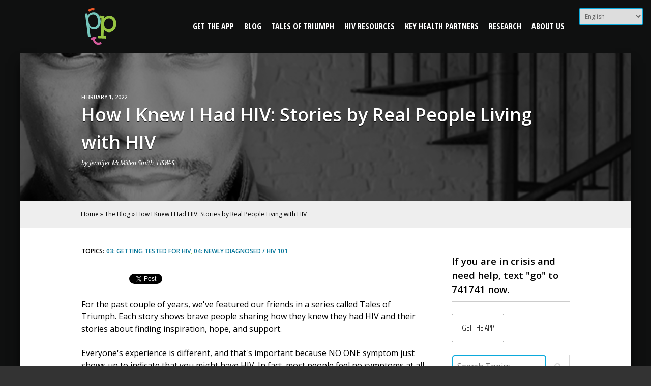

--- FILE ---
content_type: text/html; charset=UTF-8
request_url: https://positivepeers.org/the-plus-side/blog/how-i-knew-i-had-hiv-stories-by-real-people-living-with-hiv/
body_size: 21374
content:
<!DOCTYPE html>
<html lang="en-US" id="html" class="no-js">
<head><style>img.lazy{min-height:1px}</style><link rel="preload" href="https://positivepeers.org/wp-content/plugins/w3-total-cache/pub/js/lazyload.min.js" as="script">
<meta charset="UTF-8">
<meta name="viewport" content="width=device-width, initial-scale=1">
<link rel="profile" href="https://gmpg.org/xfn/11">
<link rel="pingback" href="https://positivepeers.org/xmlrpc.php">
<meta name='robots' content='index, follow, max-image-preview:large, max-snippet:-1, max-video-preview:-1' />
	<style>img:is([sizes="auto" i], [sizes^="auto," i]) { contain-intrinsic-size: 3000px 1500px }</style>
		<!-- Pixel Cat Facebook Pixel Code -->
	<script>
	!function(f,b,e,v,n,t,s){if(f.fbq)return;n=f.fbq=function(){n.callMethod?
	n.callMethod.apply(n,arguments):n.queue.push(arguments)};if(!f._fbq)f._fbq=n;
	n.push=n;n.loaded=!0;n.version='2.0';n.queue=[];t=b.createElement(e);t.async=!0;
	t.src=v;s=b.getElementsByTagName(e)[0];s.parentNode.insertBefore(t,s)}(window,
	document,'script','https://connect.facebook.net/en_US/fbevents.js' );
	fbq( 'init', '248899786348531' );	</script>
	<!-- DO NOT MODIFY -->
	<!-- End Facebook Pixel Code -->
	<!-- positivepeers.org -->
<meta name="google-site-verification" content="acS5xhk2X6kHxKoTIqXhoK8KJ94r6U6rUY1fcXENG94" />

	<!-- This site is optimized with the Yoast SEO plugin v23.8 - https://yoast.com/wordpress/plugins/seo/ -->
	<title>How I Knew I Had HIV: Stories by Real People Living with HIV</title>
	<meta name="description" content="Read how the stories of brave people sharing how they knew they had HIV and how they found inspiration, hope, and support." />
	<link rel="canonical" href="https://positivepeers.org/the-plus-side/blog/how-i-knew-i-had-hiv-stories-by-real-people-living-with-hiv/" />
	<meta property="og:locale" content="en_US" />
	<meta property="og:type" content="article" />
	<meta property="og:title" content="How I Knew I Had HIV: Stories by Real People Living with HIV" />
	<meta property="og:description" content="Read how the stories of brave people sharing how they knew they had HIV and how they found inspiration, hope, and support." />
	<meta property="og:url" content="https://positivepeers.org/the-plus-side/blog/how-i-knew-i-had-hiv-stories-by-real-people-living-with-hiv/" />
	<meta property="og:site_name" content="Positive Peers" />
	<meta property="article:published_time" content="2022-02-01T18:46:04+00:00" />
	<meta property="article:modified_time" content="2024-11-12T21:59:08+00:00" />
	<meta property="og:image" content="https://positivepeers.org/wp-content/uploads/2019/04/0-positive-peers-tales-of-triumph-cedrics-story_1024x425.jpg" />
	<meta property="og:image:width" content="1024" />
	<meta property="og:image:height" content="425" />
	<meta property="og:image:type" content="image/jpeg" />
	<meta name="author" content="Julia Briggs" />
	<meta name="twitter:card" content="summary_large_image" />
	<meta name="twitter:label1" content="Written by" />
	<meta name="twitter:data1" content="Julia Briggs" />
	<meta name="twitter:label2" content="Est. reading time" />
	<meta name="twitter:data2" content="6 minutes" />
	<script type="application/ld+json" class="yoast-schema-graph">{"@context":"https://schema.org","@graph":[{"@type":"WebPage","@id":"https://positivepeers.org/the-plus-side/blog/how-i-knew-i-had-hiv-stories-by-real-people-living-with-hiv/","url":"https://positivepeers.org/the-plus-side/blog/how-i-knew-i-had-hiv-stories-by-real-people-living-with-hiv/","name":"How I Knew I Had HIV: Stories by Real People Living with HIV","isPartOf":{"@id":"https://positivepeers.org/#website"},"primaryImageOfPage":{"@id":"https://positivepeers.org/the-plus-side/blog/how-i-knew-i-had-hiv-stories-by-real-people-living-with-hiv/#primaryimage"},"image":{"@id":"https://positivepeers.org/the-plus-side/blog/how-i-knew-i-had-hiv-stories-by-real-people-living-with-hiv/#primaryimage"},"thumbnailUrl":"https://positivepeers.org/wp-content/uploads/2019/04/0-positive-peers-tales-of-triumph-cedrics-story_1024x425.jpg","datePublished":"2022-02-01T18:46:04+00:00","dateModified":"2024-11-12T21:59:08+00:00","author":{"@id":"https://positivepeers.org/#/schema/person/d3539a638b902d9abbc17f2585a4dbc1"},"description":"Read how the stories of brave people sharing how they knew they had HIV and how they found inspiration, hope, and support.","breadcrumb":{"@id":"https://positivepeers.org/the-plus-side/blog/how-i-knew-i-had-hiv-stories-by-real-people-living-with-hiv/#breadcrumb"},"inLanguage":"en-US","potentialAction":[{"@type":"ReadAction","target":["https://positivepeers.org/the-plus-side/blog/how-i-knew-i-had-hiv-stories-by-real-people-living-with-hiv/"]}]},{"@type":"ImageObject","inLanguage":"en-US","@id":"https://positivepeers.org/the-plus-side/blog/how-i-knew-i-had-hiv-stories-by-real-people-living-with-hiv/#primaryimage","url":"https://positivepeers.org/wp-content/uploads/2019/04/0-positive-peers-tales-of-triumph-cedrics-story_1024x425.jpg","contentUrl":"https://positivepeers.org/wp-content/uploads/2019/04/0-positive-peers-tales-of-triumph-cedrics-story_1024x425.jpg","width":1024,"height":425,"caption":"positive-peers-tales-of-triumph-cedrics-story_1024x425"},{"@type":"BreadcrumbList","@id":"https://positivepeers.org/the-plus-side/blog/how-i-knew-i-had-hiv-stories-by-real-people-living-with-hiv/#breadcrumb","itemListElement":[{"@type":"ListItem","position":1,"name":"Home","item":"https://positivepeers.org/"},{"@type":"ListItem","position":2,"name":"The Blog","item":"https://positivepeers.org/the-plus-side/blog/"},{"@type":"ListItem","position":3,"name":"How I Knew I Had HIV: Stories by Real People Living with HIV"}]},{"@type":"WebSite","@id":"https://positivepeers.org/#website","url":"https://positivepeers.org/","name":"Positive Peers","description":"","potentialAction":[{"@type":"SearchAction","target":{"@type":"EntryPoint","urlTemplate":"https://positivepeers.org/?s={search_term_string}"},"query-input":{"@type":"PropertyValueSpecification","valueRequired":true,"valueName":"search_term_string"}}],"inLanguage":"en-US"},{"@type":"Person","@id":"https://positivepeers.org/#/schema/person/d3539a638b902d9abbc17f2585a4dbc1","name":"Julia Briggs","image":{"@type":"ImageObject","inLanguage":"en-US","@id":"https://positivepeers.org/#/schema/person/image/","url":"https://positivepeers.org/wp-content/uploads/user-avatars/2.png?v=1690389624","contentUrl":"https://positivepeers.org/wp-content/uploads/user-avatars/2.png?v=1690389624","caption":"Julia Briggs"}}]}</script>
	<!-- / Yoast SEO plugin. -->


<link rel='dns-prefetch' href='//static.addtoany.com' />
<link rel='dns-prefetch' href='//cdnjs.cloudflare.com' />
<link rel='dns-prefetch' href='//platform-api.sharethis.com' />
<link rel='dns-prefetch' href='//fonts.googleapis.com' />
<link rel="alternate" type="application/rss+xml" title="Positive Peers &raquo; Feed" href="https://positivepeers.org/feed/" />
<link rel="alternate" type="application/rss+xml" title="Positive Peers &raquo; Comments Feed" href="https://positivepeers.org/comments/feed/" />
<script type="text/javascript">
/* <![CDATA[ */
window._wpemojiSettings = {"baseUrl":"https:\/\/s.w.org\/images\/core\/emoji\/15.0.3\/72x72\/","ext":".png","svgUrl":"https:\/\/s.w.org\/images\/core\/emoji\/15.0.3\/svg\/","svgExt":".svg","source":{"concatemoji":"https:\/\/positivepeers.org\/wp-includes\/js\/wp-emoji-release.min.js?ver=2fc3eff6454a28f5321f47738ea5282a"}};
/*! This file is auto-generated */
!function(i,n){var o,s,e;function c(e){try{var t={supportTests:e,timestamp:(new Date).valueOf()};sessionStorage.setItem(o,JSON.stringify(t))}catch(e){}}function p(e,t,n){e.clearRect(0,0,e.canvas.width,e.canvas.height),e.fillText(t,0,0);var t=new Uint32Array(e.getImageData(0,0,e.canvas.width,e.canvas.height).data),r=(e.clearRect(0,0,e.canvas.width,e.canvas.height),e.fillText(n,0,0),new Uint32Array(e.getImageData(0,0,e.canvas.width,e.canvas.height).data));return t.every(function(e,t){return e===r[t]})}function u(e,t,n){switch(t){case"flag":return n(e,"\ud83c\udff3\ufe0f\u200d\u26a7\ufe0f","\ud83c\udff3\ufe0f\u200b\u26a7\ufe0f")?!1:!n(e,"\ud83c\uddfa\ud83c\uddf3","\ud83c\uddfa\u200b\ud83c\uddf3")&&!n(e,"\ud83c\udff4\udb40\udc67\udb40\udc62\udb40\udc65\udb40\udc6e\udb40\udc67\udb40\udc7f","\ud83c\udff4\u200b\udb40\udc67\u200b\udb40\udc62\u200b\udb40\udc65\u200b\udb40\udc6e\u200b\udb40\udc67\u200b\udb40\udc7f");case"emoji":return!n(e,"\ud83d\udc26\u200d\u2b1b","\ud83d\udc26\u200b\u2b1b")}return!1}function f(e,t,n){var r="undefined"!=typeof WorkerGlobalScope&&self instanceof WorkerGlobalScope?new OffscreenCanvas(300,150):i.createElement("canvas"),a=r.getContext("2d",{willReadFrequently:!0}),o=(a.textBaseline="top",a.font="600 32px Arial",{});return e.forEach(function(e){o[e]=t(a,e,n)}),o}function t(e){var t=i.createElement("script");t.src=e,t.defer=!0,i.head.appendChild(t)}"undefined"!=typeof Promise&&(o="wpEmojiSettingsSupports",s=["flag","emoji"],n.supports={everything:!0,everythingExceptFlag:!0},e=new Promise(function(e){i.addEventListener("DOMContentLoaded",e,{once:!0})}),new Promise(function(t){var n=function(){try{var e=JSON.parse(sessionStorage.getItem(o));if("object"==typeof e&&"number"==typeof e.timestamp&&(new Date).valueOf()<e.timestamp+604800&&"object"==typeof e.supportTests)return e.supportTests}catch(e){}return null}();if(!n){if("undefined"!=typeof Worker&&"undefined"!=typeof OffscreenCanvas&&"undefined"!=typeof URL&&URL.createObjectURL&&"undefined"!=typeof Blob)try{var e="postMessage("+f.toString()+"("+[JSON.stringify(s),u.toString(),p.toString()].join(",")+"));",r=new Blob([e],{type:"text/javascript"}),a=new Worker(URL.createObjectURL(r),{name:"wpTestEmojiSupports"});return void(a.onmessage=function(e){c(n=e.data),a.terminate(),t(n)})}catch(e){}c(n=f(s,u,p))}t(n)}).then(function(e){for(var t in e)n.supports[t]=e[t],n.supports.everything=n.supports.everything&&n.supports[t],"flag"!==t&&(n.supports.everythingExceptFlag=n.supports.everythingExceptFlag&&n.supports[t]);n.supports.everythingExceptFlag=n.supports.everythingExceptFlag&&!n.supports.flag,n.DOMReady=!1,n.readyCallback=function(){n.DOMReady=!0}}).then(function(){return e}).then(function(){var e;n.supports.everything||(n.readyCallback(),(e=n.source||{}).concatemoji?t(e.concatemoji):e.wpemoji&&e.twemoji&&(t(e.twemoji),t(e.wpemoji)))}))}((window,document),window._wpemojiSettings);
/* ]]> */
</script>
<style id='wp-emoji-styles-inline-css' type='text/css'>

	img.wp-smiley, img.emoji {
		display: inline !important;
		border: none !important;
		box-shadow: none !important;
		height: 1em !important;
		width: 1em !important;
		margin: 0 0.07em !important;
		vertical-align: -0.1em !important;
		background: none !important;
		padding: 0 !important;
	}
</style>
<link rel='stylesheet' id='wp-block-library-css' href='https://positivepeers.org/wp-includes/css/dist/block-library/style.min.css?ver=2fc3eff6454a28f5321f47738ea5282a' type='text/css' media='all' />
<style id='safe-svg-svg-icon-style-inline-css' type='text/css'>
.safe-svg-cover{text-align:center}.safe-svg-cover .safe-svg-inside{display:inline-block;max-width:100%}.safe-svg-cover svg{height:100%;max-height:100%;max-width:100%;width:100%}

</style>
<style id='classic-theme-styles-inline-css' type='text/css'>
/*! This file is auto-generated */
.wp-block-button__link{color:#fff;background-color:#32373c;border-radius:9999px;box-shadow:none;text-decoration:none;padding:calc(.667em + 2px) calc(1.333em + 2px);font-size:1.125em}.wp-block-file__button{background:#32373c;color:#fff;text-decoration:none}
</style>
<style id='global-styles-inline-css' type='text/css'>
:root{--wp--preset--aspect-ratio--square: 1;--wp--preset--aspect-ratio--4-3: 4/3;--wp--preset--aspect-ratio--3-4: 3/4;--wp--preset--aspect-ratio--3-2: 3/2;--wp--preset--aspect-ratio--2-3: 2/3;--wp--preset--aspect-ratio--16-9: 16/9;--wp--preset--aspect-ratio--9-16: 9/16;--wp--preset--color--black: #000000;--wp--preset--color--cyan-bluish-gray: #abb8c3;--wp--preset--color--white: #ffffff;--wp--preset--color--pale-pink: #f78da7;--wp--preset--color--vivid-red: #cf2e2e;--wp--preset--color--luminous-vivid-orange: #ff6900;--wp--preset--color--luminous-vivid-amber: #fcb900;--wp--preset--color--light-green-cyan: #7bdcb5;--wp--preset--color--vivid-green-cyan: #00d084;--wp--preset--color--pale-cyan-blue: #8ed1fc;--wp--preset--color--vivid-cyan-blue: #0693e3;--wp--preset--color--vivid-purple: #9b51e0;--wp--preset--gradient--vivid-cyan-blue-to-vivid-purple: linear-gradient(135deg,rgba(6,147,227,1) 0%,rgb(155,81,224) 100%);--wp--preset--gradient--light-green-cyan-to-vivid-green-cyan: linear-gradient(135deg,rgb(122,220,180) 0%,rgb(0,208,130) 100%);--wp--preset--gradient--luminous-vivid-amber-to-luminous-vivid-orange: linear-gradient(135deg,rgba(252,185,0,1) 0%,rgba(255,105,0,1) 100%);--wp--preset--gradient--luminous-vivid-orange-to-vivid-red: linear-gradient(135deg,rgba(255,105,0,1) 0%,rgb(207,46,46) 100%);--wp--preset--gradient--very-light-gray-to-cyan-bluish-gray: linear-gradient(135deg,rgb(238,238,238) 0%,rgb(169,184,195) 100%);--wp--preset--gradient--cool-to-warm-spectrum: linear-gradient(135deg,rgb(74,234,220) 0%,rgb(151,120,209) 20%,rgb(207,42,186) 40%,rgb(238,44,130) 60%,rgb(251,105,98) 80%,rgb(254,248,76) 100%);--wp--preset--gradient--blush-light-purple: linear-gradient(135deg,rgb(255,206,236) 0%,rgb(152,150,240) 100%);--wp--preset--gradient--blush-bordeaux: linear-gradient(135deg,rgb(254,205,165) 0%,rgb(254,45,45) 50%,rgb(107,0,62) 100%);--wp--preset--gradient--luminous-dusk: linear-gradient(135deg,rgb(255,203,112) 0%,rgb(199,81,192) 50%,rgb(65,88,208) 100%);--wp--preset--gradient--pale-ocean: linear-gradient(135deg,rgb(255,245,203) 0%,rgb(182,227,212) 50%,rgb(51,167,181) 100%);--wp--preset--gradient--electric-grass: linear-gradient(135deg,rgb(202,248,128) 0%,rgb(113,206,126) 100%);--wp--preset--gradient--midnight: linear-gradient(135deg,rgb(2,3,129) 0%,rgb(40,116,252) 100%);--wp--preset--font-size--small: 13px;--wp--preset--font-size--medium: 20px;--wp--preset--font-size--large: 36px;--wp--preset--font-size--x-large: 42px;--wp--preset--spacing--20: 0.44rem;--wp--preset--spacing--30: 0.67rem;--wp--preset--spacing--40: 1rem;--wp--preset--spacing--50: 1.5rem;--wp--preset--spacing--60: 2.25rem;--wp--preset--spacing--70: 3.38rem;--wp--preset--spacing--80: 5.06rem;--wp--preset--shadow--natural: 6px 6px 9px rgba(0, 0, 0, 0.2);--wp--preset--shadow--deep: 12px 12px 50px rgba(0, 0, 0, 0.4);--wp--preset--shadow--sharp: 6px 6px 0px rgba(0, 0, 0, 0.2);--wp--preset--shadow--outlined: 6px 6px 0px -3px rgba(255, 255, 255, 1), 6px 6px rgba(0, 0, 0, 1);--wp--preset--shadow--crisp: 6px 6px 0px rgba(0, 0, 0, 1);}:where(.is-layout-flex){gap: 0.5em;}:where(.is-layout-grid){gap: 0.5em;}body .is-layout-flex{display: flex;}.is-layout-flex{flex-wrap: wrap;align-items: center;}.is-layout-flex > :is(*, div){margin: 0;}body .is-layout-grid{display: grid;}.is-layout-grid > :is(*, div){margin: 0;}:where(.wp-block-columns.is-layout-flex){gap: 2em;}:where(.wp-block-columns.is-layout-grid){gap: 2em;}:where(.wp-block-post-template.is-layout-flex){gap: 1.25em;}:where(.wp-block-post-template.is-layout-grid){gap: 1.25em;}.has-black-color{color: var(--wp--preset--color--black) !important;}.has-cyan-bluish-gray-color{color: var(--wp--preset--color--cyan-bluish-gray) !important;}.has-white-color{color: var(--wp--preset--color--white) !important;}.has-pale-pink-color{color: var(--wp--preset--color--pale-pink) !important;}.has-vivid-red-color{color: var(--wp--preset--color--vivid-red) !important;}.has-luminous-vivid-orange-color{color: var(--wp--preset--color--luminous-vivid-orange) !important;}.has-luminous-vivid-amber-color{color: var(--wp--preset--color--luminous-vivid-amber) !important;}.has-light-green-cyan-color{color: var(--wp--preset--color--light-green-cyan) !important;}.has-vivid-green-cyan-color{color: var(--wp--preset--color--vivid-green-cyan) !important;}.has-pale-cyan-blue-color{color: var(--wp--preset--color--pale-cyan-blue) !important;}.has-vivid-cyan-blue-color{color: var(--wp--preset--color--vivid-cyan-blue) !important;}.has-vivid-purple-color{color: var(--wp--preset--color--vivid-purple) !important;}.has-black-background-color{background-color: var(--wp--preset--color--black) !important;}.has-cyan-bluish-gray-background-color{background-color: var(--wp--preset--color--cyan-bluish-gray) !important;}.has-white-background-color{background-color: var(--wp--preset--color--white) !important;}.has-pale-pink-background-color{background-color: var(--wp--preset--color--pale-pink) !important;}.has-vivid-red-background-color{background-color: var(--wp--preset--color--vivid-red) !important;}.has-luminous-vivid-orange-background-color{background-color: var(--wp--preset--color--luminous-vivid-orange) !important;}.has-luminous-vivid-amber-background-color{background-color: var(--wp--preset--color--luminous-vivid-amber) !important;}.has-light-green-cyan-background-color{background-color: var(--wp--preset--color--light-green-cyan) !important;}.has-vivid-green-cyan-background-color{background-color: var(--wp--preset--color--vivid-green-cyan) !important;}.has-pale-cyan-blue-background-color{background-color: var(--wp--preset--color--pale-cyan-blue) !important;}.has-vivid-cyan-blue-background-color{background-color: var(--wp--preset--color--vivid-cyan-blue) !important;}.has-vivid-purple-background-color{background-color: var(--wp--preset--color--vivid-purple) !important;}.has-black-border-color{border-color: var(--wp--preset--color--black) !important;}.has-cyan-bluish-gray-border-color{border-color: var(--wp--preset--color--cyan-bluish-gray) !important;}.has-white-border-color{border-color: var(--wp--preset--color--white) !important;}.has-pale-pink-border-color{border-color: var(--wp--preset--color--pale-pink) !important;}.has-vivid-red-border-color{border-color: var(--wp--preset--color--vivid-red) !important;}.has-luminous-vivid-orange-border-color{border-color: var(--wp--preset--color--luminous-vivid-orange) !important;}.has-luminous-vivid-amber-border-color{border-color: var(--wp--preset--color--luminous-vivid-amber) !important;}.has-light-green-cyan-border-color{border-color: var(--wp--preset--color--light-green-cyan) !important;}.has-vivid-green-cyan-border-color{border-color: var(--wp--preset--color--vivid-green-cyan) !important;}.has-pale-cyan-blue-border-color{border-color: var(--wp--preset--color--pale-cyan-blue) !important;}.has-vivid-cyan-blue-border-color{border-color: var(--wp--preset--color--vivid-cyan-blue) !important;}.has-vivid-purple-border-color{border-color: var(--wp--preset--color--vivid-purple) !important;}.has-vivid-cyan-blue-to-vivid-purple-gradient-background{background: var(--wp--preset--gradient--vivid-cyan-blue-to-vivid-purple) !important;}.has-light-green-cyan-to-vivid-green-cyan-gradient-background{background: var(--wp--preset--gradient--light-green-cyan-to-vivid-green-cyan) !important;}.has-luminous-vivid-amber-to-luminous-vivid-orange-gradient-background{background: var(--wp--preset--gradient--luminous-vivid-amber-to-luminous-vivid-orange) !important;}.has-luminous-vivid-orange-to-vivid-red-gradient-background{background: var(--wp--preset--gradient--luminous-vivid-orange-to-vivid-red) !important;}.has-very-light-gray-to-cyan-bluish-gray-gradient-background{background: var(--wp--preset--gradient--very-light-gray-to-cyan-bluish-gray) !important;}.has-cool-to-warm-spectrum-gradient-background{background: var(--wp--preset--gradient--cool-to-warm-spectrum) !important;}.has-blush-light-purple-gradient-background{background: var(--wp--preset--gradient--blush-light-purple) !important;}.has-blush-bordeaux-gradient-background{background: var(--wp--preset--gradient--blush-bordeaux) !important;}.has-luminous-dusk-gradient-background{background: var(--wp--preset--gradient--luminous-dusk) !important;}.has-pale-ocean-gradient-background{background: var(--wp--preset--gradient--pale-ocean) !important;}.has-electric-grass-gradient-background{background: var(--wp--preset--gradient--electric-grass) !important;}.has-midnight-gradient-background{background: var(--wp--preset--gradient--midnight) !important;}.has-small-font-size{font-size: var(--wp--preset--font-size--small) !important;}.has-medium-font-size{font-size: var(--wp--preset--font-size--medium) !important;}.has-large-font-size{font-size: var(--wp--preset--font-size--large) !important;}.has-x-large-font-size{font-size: var(--wp--preset--font-size--x-large) !important;}
:where(.wp-block-post-template.is-layout-flex){gap: 1.25em;}:where(.wp-block-post-template.is-layout-grid){gap: 1.25em;}
:where(.wp-block-columns.is-layout-flex){gap: 2em;}:where(.wp-block-columns.is-layout-grid){gap: 2em;}
:root :where(.wp-block-pullquote){font-size: 1.5em;line-height: 1.6;}
</style>
<link rel='stylesheet' id='bbp-default-css' href='https://positivepeers.org/wp-content/plugins/bbpress/templates/default/css/bbpress.min.css?ver=2.6.11' type='text/css' media='all' />
<link rel='stylesheet' id='arve-css' href='https://positivepeers.org/wp-content/plugins/advanced-responsive-video-embedder/build/main.css?ver=755e5bf2bfafc15e7cc1' type='text/css' media='all' />
<link rel='stylesheet' id='hollerbox-popups-css' href='https://positivepeers.org/wp-content/plugins/holler-box/assets/css/popups.css?ver=2.3.7' type='text/css' media='all' />
<link rel='stylesheet' id='font-awesome-css' href='https://positivepeers.org/wp-content/plugins/elementor/assets/lib/font-awesome/css/font-awesome.min.css?ver=4.7.0' type='text/css' media='all' />
<link rel='stylesheet' id='open-sans-css' href='//fonts.googleapis.com/css?family=Open+Sans%3A300italic%2C400italic%2C600italic%2C300%2C400%2C600%7COpen+Sans+Condensed%3A300%2C700&#038;subset=latin%2Clatin-ext&#038;ver=6.7.4' type='text/css' media='all' />
<link rel='stylesheet' id='pp-styles-css' href='https://positivepeers.org/wp-content/themes/positivepeers/css/styles.css?ver=1731438718' type='text/css' media='all' />
<link rel='stylesheet' id='addtoany-css' href='https://positivepeers.org/wp-content/plugins/add-to-any/addtoany.min.css?ver=1.16' type='text/css' media='all' />
<script type="text/javascript" src="https://positivepeers.org/wp-includes/js/jquery/jquery.min.js?ver=3.7.1" id="jquery-core-js"></script>
<script type="text/javascript" src="https://positivepeers.org/wp-includes/js/jquery/jquery-migrate.min.js?ver=3.4.1" id="jquery-migrate-js"></script>
<script type="text/javascript" id="file_uploads_nfpluginsettings-js-extra">
/* <![CDATA[ */
var params = {"clearLogRestUrl":"https:\/\/positivepeers.org\/wp-json\/nf-file-uploads\/debug-log\/delete-all","clearLogButtonId":"file_uploads_clear_debug_logger","downloadLogRestUrl":"https:\/\/positivepeers.org\/wp-json\/nf-file-uploads\/debug-log\/get-all","downloadLogButtonId":"file_uploads_download_debug_logger"};
/* ]]> */
</script>
<script type="text/javascript" src="https://positivepeers.org/wp-content/plugins/ninja-forms-uploads/assets/js/nfpluginsettings.js?ver=3.3.20" id="file_uploads_nfpluginsettings-js"></script>
<script type="text/javascript" id="addtoany-core-js-before">
/* <![CDATA[ */
window.a2a_config=window.a2a_config||{};a2a_config.callbacks=[];a2a_config.overlays=[];a2a_config.templates={};
/* ]]> */
</script>
<script type="text/javascript" defer src="https://static.addtoany.com/menu/page.js" id="addtoany-core-js"></script>
<script type="text/javascript" defer src="https://positivepeers.org/wp-content/plugins/add-to-any/addtoany.min.js?ver=1.1" id="addtoany-jquery-js"></script>
<script type="text/javascript" src="//cdnjs.cloudflare.com/ajax/libs/modernizr/2.8.3/modernizr.min.js?ver=2.8.3" id="pp-modernizr-js"></script>
<script type="text/javascript" src="//platform-api.sharethis.com/js/sharethis.js#source=googleanalytics-wordpress#product=ga&amp;property=5f0f33270398b8001287abe2" id="googleanalytics-platform-sharethis-js"></script>
<link rel="https://api.w.org/" href="https://positivepeers.org/wp-json/" /><link rel="alternate" title="JSON" type="application/json" href="https://positivepeers.org/wp-json/wp/v2/posts/16739" /><link rel="EditURI" type="application/rsd+xml" title="RSD" href="https://positivepeers.org/xmlrpc.php?rsd" />
<link rel="alternate" title="oEmbed (JSON)" type="application/json+oembed" href="https://positivepeers.org/wp-json/oembed/1.0/embed?url=https%3A%2F%2Fpositivepeers.org%2Fthe-plus-side%2Fblog%2Fhow-i-knew-i-had-hiv-stories-by-real-people-living-with-hiv%2F" />
<link rel="alternate" title="oEmbed (XML)" type="text/xml+oembed" href="https://positivepeers.org/wp-json/oembed/1.0/embed?url=https%3A%2F%2Fpositivepeers.org%2Fthe-plus-side%2Fblog%2Fhow-i-knew-i-had-hiv-stories-by-real-people-living-with-hiv%2F&#038;format=xml" />
<script>	
document.addEventListener('DOMContentLoaded', function () {
	$('#nf-field-1285-container').hide();
    setTimeout(function () {
//  alert('sdd');
        const yearInput = document.querySelector('input[name="nf-field-1188"]');
        const ageField = document.querySelector('input[name="nf-field-1189"]');
 
        if (yearInput && ageField) {
 
            yearInput.addEventListener('input', function () {
                const enteredYear = parseInt(yearInput.value);
                const currentYear = new Date().getFullYear();
 
                if (!isNaN(enteredYear) && enteredYear > 1900 && enteredYear <= currentYear) {
                    const age = currentYear - enteredYear;
                    ageField.value = age;
                } else {
                    ageField.value = '';
                }
            });
        } else {
           // alert("Fields not found!");
        }
    }, 1000); // Wait 1 second for Ninja Forms to fully render

});
</script>
 



<script src="https://code.jquery.com/jquery-3.6.0.min.js"></script>		<style id="hollerbox-frontend-styles">

            .no-click {
                cursor: not-allowed;
                /*pointer-events: none;*/
            }

			            #popup-17594 .holler-box-overlay::after {                background-color: #0a0a0a;                opacity: 0.5;            }        .holler-box-credit {	display: none;}		</style>
		<meta name="generator" content="Elementor 3.25.4; features: e_font_icon_svg, additional_custom_breakpoints, e_optimized_control_loading, e_element_cache; settings: css_print_method-external, google_font-enabled, font_display-swap">
<script>
(function() {
	(function (i, s, o, g, r, a, m) {
		i['GoogleAnalyticsObject'] = r;
		i[r] = i[r] || function () {
				(i[r].q = i[r].q || []).push(arguments)
			}, i[r].l = 1 * new Date();
		a = s.createElement(o),
			m = s.getElementsByTagName(o)[0];
		a.async = 1;
		a.src = g;
		m.parentNode.insertBefore(a, m)
	})(window, document, 'script', 'https://google-analytics.com/analytics.js', 'ga');

	ga('create', 'UA-79334910-2', 'auto');
			ga('send', 'pageview');
	})();
</script>
			<style>
				.e-con.e-parent:nth-of-type(n+4):not(.e-lazyloaded):not(.e-no-lazyload),
				.e-con.e-parent:nth-of-type(n+4):not(.e-lazyloaded):not(.e-no-lazyload) * {
					background-image: none !important;
				}
				@media screen and (max-height: 1024px) {
					.e-con.e-parent:nth-of-type(n+3):not(.e-lazyloaded):not(.e-no-lazyload),
					.e-con.e-parent:nth-of-type(n+3):not(.e-lazyloaded):not(.e-no-lazyload) * {
						background-image: none !important;
					}
				}
				@media screen and (max-height: 640px) {
					.e-con.e-parent:nth-of-type(n+2):not(.e-lazyloaded):not(.e-no-lazyload),
					.e-con.e-parent:nth-of-type(n+2):not(.e-lazyloaded):not(.e-no-lazyload) * {
						background-image: none !important;
					}
				}
			</style>
			<link rel="icon" href="https://positivepeers.org/wp-content/uploads/2016/02/cropped-logo-150x150.png" sizes="32x32" />
<link rel="icon" href="https://positivepeers.org/wp-content/uploads/2016/02/cropped-logo-300x300.png" sizes="192x192" />
<link rel="apple-touch-icon" href="https://positivepeers.org/wp-content/uploads/2016/02/cropped-logo-300x300.png" />
<meta name="msapplication-TileImage" content="https://positivepeers.org/wp-content/uploads/2016/02/cropped-logo-300x300.png" />
<script> (function(h,o,t,j,a,r){ h.hj=h.hj||function(){(h.hj.q=h.hj.q||[]).push(arguments)}; h._hjSettings={hjid:1779607,hjsv:6}; a=o.getElementsByTagName('head')[0]; r=o.createElement('script');r.async=1; r.src=t+h._hjSettings.hjid+j+h._hjSettings.hjsv; a.appendChild(r); })(window,document,'https://static.hotjar.com/c/hotjar-','.js?sv='); </script>
		<style type="text/css" id="wp-custom-css">
			/* Site tweaks */
#page {
	background-image: none;
	background: #0f1010;
}

#nf-form-5-cont .nf-before-form-content{
	display:none;
}

.site-header.fill {
	background-color: #0f1010;
	color: white;
}
.site-header.fill .main-navigation a {
	color: white;
}

/* Pop-ups */
.hwp-powered-by {
	display: none;
}
.holler-box .holler-title {
	display: none;
}
.holler-box .nf-form-fields-required {
	display: none;
}


/* Lead Form */
#nf-form-6-cont .nf-form-fields-required {
	text-align: center;
	font-size: 0.75em;
	margin-bottom: 1rem;
}
#nf-form-6-cont .leadform-iam img {
	position: relative;
	filter: drop-shadow(0 1.5rem 3px rgba(0,0,0,0.15));
	margin-bottom: -4rem;
	z-index: 1;
}
@media only screen and (max-width: 600px) {
	#nf-form-6-cont .leadform-iam img {
		margin-bottom: 0;
		filter: none;
	}
}
#nf-form-6-cont .nf-row:nth-child(1) > *,
#nf-form-6-cont .nf-row:nth-child(2) > * {
	display: flex;
	align-items: center;
	
}
#nf-form-6-cont input[type="checkbox"] {
	transform: scale(2);
}

/* Registration */
.circle-number {
	display: inline-block;
	font-size: 1.25em;
	width: 2em;
	height: 2em;
	border-radius: 1em;
	color: white;
	background-color: #d45b9b;
	line-height: 2em;
	text-align: center;
}

/* column shortcode styles */
.su-row {
	display: flex;
	flex-flow: row wrap;
	align-items: stretch;
}
.su-row.center {
	justify-content: center;
}
.su-row.thin {
	max-width: 740px;
	margin: 0 auto;
}
.su-row > * {
	
}
.su-column-inner {
	min-height: 100%;
}
.su-card {
	max-width: 325px;
}
.su-card .su-column-inner {
	padding: 1.5rem;
	border: 1px solid grey;
	border-radius: 0.5rem;
}
.su-card p {
	margin: 0.5em 0;
}

@media only screen and (max-width: 768px) {
	.su-column.m-first {
		order: -1;
		margin-bottom: 1.5em !important;
	}
	.su-card {
		max-width: none;
	}
}

/* Login/Password reset */
body.login div#login .notice a {
	color: #0CAADC;
}
body.login div#login .notice a:hover,
body.login div#login .notice a:focus {
	color: #45968b;
}


a {
    color: #0b789b;
}
.nf-form-fields-required {
	font-size:12px;
}

#colophon .menu a{
	    margin: 8px;
	color: #c1c1c1;
}
#wpadminbar #wp-admin-bar-search .ab-item {
    padding: 0;
    background: 0 0;
}

.breadcrumbs a{
	color:#000;
}

.nf-field-element a{
	color:#000;
}

.ab-item.ab-empty-item {
    display: none !important;
}
.button.primary,
.button-outline{
	    background-color: transparent;
    border-color: #000;
    color: #000;
    border: 1px solid;
}

.excerpt .cat-links,
.box a{
	color:#000;
}

.cat-links a, .tags-links a {
    color: #0b789b;
}


.nf-form-fields-required,
.nf-error-msg.nf-error-required-error{
	font-size:12px;
}


.gt_switcher_wrapper{
	    position: absolute!important;
}

.gt_switcher_wrapper select {
    font-size: 12px!important;}



#nf-field-1250{
	float:right;
	     margin-bottom: -100px;
    margin-top: 50px;
}

#nf-field-1238-container{
	display:none;
}

.listimage-wrap li label.nf-checked-label {
    border: 0px !important;
}

/* body{
margin-top:-24px} */

#form-loader {
  display: none;
  position: fixed;
  top: 0;
  left: 0;
  width: 100%;
  height: 100%;
  background: rgba(0, 0, 0, 0.5);
  z-index: 9999;
  justify-content: center;
  align-items: center;
  display: flex;
}

.loader {
  border: 8px solid #f3f3f3;
  border-top: 8px solid #3498db;
  border-radius: 50%;
  width: 50px;
  height: 50px;
  animation: spin 2s linear infinite;
}

@keyframes spin {
  0% { transform: rotate(0deg); }
  100% { transform: rotate(360deg); }
}


.nf-saves-cont {
    border: 0px solid #d3d3d3!important;
}		</style>
			
	<!-- Google Tag Manager -->
<script>(function(w,d,s,l,i){w[l]=w[l]||[];w[l].push({'gtm.start':
new Date().getTime(),event:'gtm.js'});var f=d.getElementsByTagName(s)[0],
j=d.createElement(s),dl=l!='dataLayer'?'&l='+l:'';j.async=true;j.src=
'https://www.googletagmanager.com/gtm.js?id='+i+dl;f.parentNode.insertBefore(j,f);
})(window,document,'script','dataLayer','GTM-K3JZPJNL');</script>
<!-- End Google Tag Manager -->
	
</head>

<body data-rsssl=1 class="post-template-default single single-post postid-16739 single-format-standard group-blog elementor-default elementor-kit-24423">
	
	<!-- Google Tag Manager (noscript) -->
<noscript><iframe src="https://www.googletagmanager.com/ns.html?id=GTM-K3JZPJNL"
height="0" width="0" style="display:none;visibility:hidden"></iframe></noscript>
<!-- End Google Tag Manager (noscript) -->
	
<div id="page" class="site">
    <a class="skip-link screen-reader-text" href="#content">Skip to content</a>

    <header id="masthead" class="site-header" role="banner">
        <div class="container">
            <h1 class="site-title screen-reader-text">How I Knew I Had HIV: Stories by Real People Living with HIV | Positive Peers</h1>
            <div class="content">
                <div class="site-branding">
                    <a class="logo" href="https://positivepeers.org/" rel="home">
                        <?xml version="1.0" encoding="utf-8"?>
<!-- Generator: Adobe Illustrator 19.1.0, SVG Export Plug-In . SVG Version: 6.00 Build 0)  -->
<svg version="1.1" id="Layer_1" xmlns="http://www.w3.org/2000/svg" xmlns:xlink="http://www.w3.org/1999/xlink" x="0px" y="0px"
	 viewBox="0 0 72 72" style="enable-background:new 0 0 72 72;" xml:space="preserve" aria-label="Positive Peers">
<style type="text/css">
	.st0{fill:#D45B9B;}
	.st1{fill:#96C441;}
	.st2{fill:#76C6BC;}
	.st3{fill:#F15A29;}
</style>
<g>
	<path id="smile" class="st0" d="M36.2,66.7c-2.9,1.5-6.3,1.8-9.1-0.4c-2-1.5-2.7-3.9-2.6-6.3c0.9-0.1,1.8-0.1,2.6,0.1
		c0.1-1.3,0.2-2.7,0.2-4c-4.1-0.7-8.5,1.1-11.3,4.2c0.9,1,1.7,2.1,2.6,3.1c0.6-0.7,1.3-1.4,2-1.9c0.2,2.9,1.3,5.7,3.8,8
		c3.9,3.6,9.2,3.1,13.6,0.9C37.4,69,36.8,67.8,36.2,66.7z"/>
	<path id="p2" class="st1" d="M63.2,20c-2.5-3.1-5.8-4.7-9.8-4.9C49.5,15,46,16.6,43,20l0.2-4.8L33,14.7c0,0,0.1,0.1,0.1,0.2
		c0.8,1.6,1.5,3.3,2,5.3l2.3,0.1l-1.5,33.8l-5.2-0.2l-0.2,5.4l16.4,0.7l0.2-5.4l-5.5-0.2l0.5-12.2c2.8,3.3,6,5,9.8,5.1
		c3.6,0.2,6.9-1.1,9.9-3.9c3-2.7,4.6-6.6,4.8-11.6C66.8,27,65.7,23.1,63.2,20z M60.8,31.2c-0.2,3.4-1.1,6-2.9,7.8
		c-1.8,1.8-4.1,2.7-6.7,2.6c-1.9-0.1-3.5-0.7-4.9-1.8c-1.4-1.1-2.4-2.4-2.9-4c-0.6-1.6-0.8-3.2-0.7-4.9c0.2-3.3,1.2-5.9,3.2-7.8
		c2-1.9,4.2-2.8,6.7-2.7c2.3,0.1,4.4,1.1,6.1,3C60.1,25.4,61,27.9,60.8,31.2z"/>
	<path id="p1" class="st2" d="M11.1,56.9L5.3,10.8l4.3-0.5l1,4.3c2.4-3.7,5.6-5.8,9.5-6.3c2.9-0.4,5.5,0,7.7,1.3
		c2.2,1.2,4,3,5.3,5.4c1.3,2.4,2.1,5.3,2.6,8.6c0.4,3.2,0.2,6.1-0.5,8.7c-0.7,2.6-2,4.8-3.9,6.5c-1.8,1.7-4.2,2.7-6.9,3.1
		c-2.1,0.3-4.1,0-6-0.7c-1.9-0.7-3.5-1.7-4.8-3.1c0.4,2.1,0.7,4.2,0.9,6.1L16,56L11.1,56.9z M23.2,37.7c1.5-0.2,2.8-0.7,3.8-1.5
		c1.1-0.8,1.9-1.9,2.5-3.1c0.6-1.3,0.9-2.7,1.1-4.2c0.2-1.5,0.2-3.2,0-4.9c-0.5-3.7-1.6-6.6-3.5-8.7s-4.2-3.1-7.2-2.7
		c-6.2,0.8-8.8,5.2-7.8,13.2c0.5,4.4,1.7,7.5,3.4,9.6C17.3,37.3,19.8,38.1,23.2,37.7z"/>
	<path id="eyebrow" class="st3" d="M22.7,4.5c0.5-1.2,1-2.4,1.5-3.6c-0.2-0.1-0.3-0.2-0.5-0.3c-4.4-1.5-9.6-0.1-12.8,3.1
		c-0.1,0.1-0.2,0.2-0.3,0.4c0.8,1.1,2,1.8,3,2.6c0,0,0.1-0.1,0.2-0.2C16.1,4.2,19.7,3.5,22.7,4.5C22.7,4.5,22.7,4.5,22.7,4.5z"/>
</g>
</svg>
                    </a>
                </div><!-- .site-branding -->

                <nav id="site-navigation" class="main-navigation" role="navigation">
                    <button id="mobile-toggle" class="menu-toggle" aria-controls="mobile-menu" aria-expanded="false" aria-label="Toggle Menu"><i class="fa fa-navicon"></i><i class="fa fa-times"></i></button>
                    <div class="menu-primary-menu-container"><ul id="primary-menu" class="menu"><li id="menu-item-12999" class="menu-item menu-item-type-post_type menu-item-object-page menu-item-12999"><a href="https://positivepeers.org/register/">Get the App</a></li>
<li id="menu-item-18" class="menu-item menu-item-type-post_type menu-item-object-page current_page_parent menu-item-18"><a href="https://positivepeers.org/the-plus-side/blog/">Blog</a></li>
<li id="menu-item-65" class="menu-item menu-item-type-post_type_archive menu-item-object-stories menu-item-65"><a href="https://positivepeers.org/the-plus-side/tales-of-triumph/">Tales of Triumph</a></li>
<li id="menu-item-10754" class="menu-item menu-item-type-post_type menu-item-object-page menu-item-10754"><a href="https://positivepeers.org/hiv-resources/">HIV Resources</a></li>
<li id="menu-item-10408" class="menu-item menu-item-type-post_type menu-item-object-page menu-item-10408"><a href="https://positivepeers.org/health-partner/">Key Health Partners</a></li>
<li id="menu-item-16312" class="menu-item menu-item-type-post_type menu-item-object-page menu-item-16312"><a href="https://positivepeers.org/research/">Research</a></li>
<li id="menu-item-74" class="menu-item menu-item-type-post_type menu-item-object-page menu-item-74"><a href="https://positivepeers.org/about/">About Us</a></li>
</ul></div>                </nav><!-- #site-navigation -->
            </div>
        </div><!-- .container -->
    </header><!-- #masthead -->

    <nav id="mobile-navigation">
        <div class="menu-primary-menu-container"><ul id="mobile-menu" class="menu"><li class="menu-item menu-item-type-post_type menu-item-object-page menu-item-12999"><a href="https://positivepeers.org/register/">Get the App</a></li>
<li class="menu-item menu-item-type-post_type menu-item-object-page current_page_parent menu-item-18"><a href="https://positivepeers.org/the-plus-side/blog/">Blog</a></li>
<li class="menu-item menu-item-type-post_type_archive menu-item-object-stories menu-item-65"><a href="https://positivepeers.org/the-plus-side/tales-of-triumph/">Tales of Triumph</a></li>
<li class="menu-item menu-item-type-post_type menu-item-object-page menu-item-10754"><a href="https://positivepeers.org/hiv-resources/">HIV Resources</a></li>
<li class="menu-item menu-item-type-post_type menu-item-object-page menu-item-10408"><a href="https://positivepeers.org/health-partner/">Key Health Partners</a></li>
<li class="menu-item menu-item-type-post_type menu-item-object-page menu-item-16312"><a href="https://positivepeers.org/research/">Research</a></li>
<li class="menu-item menu-item-type-post_type menu-item-object-page menu-item-74"><a href="https://positivepeers.org/about/">About Us</a></li>
</ul></div>    </nav>

    <div id="content" class="site-content">

<div class="banner lazy" style="" data-bg="url(https://positivepeers.org/wp-content/uploads/2019/04/0-positive-peers-tales-of-triumph-cedrics-story_1024x425.jpg)" role="banner">
    <div class="container">
        <div class="content">
            <p class="posted-on"><time class="entry-date published" datetime="2022-02-01T13:46:04-05:00">February 1, 2022</time><time class="updated" datetime="2024-11-12T16:59:08-05:00">November 12, 2024</time></p>
            <h1 class="page-title">How I Knew I Had HIV: Stories by Real People Living with HIV</h1>
            <p class="byline">
                <span class="byline">by <span class="author">Jennifer McMillen Smith, LISW-S</span></span>            </p>

        </div>
    </div>
</div>

<div class="breadcrumbs">
    <div class="container">
        <p id="breadcrumbs"><span><span><a href="https://positivepeers.org/">Home</a></span> » <span><a href="https://positivepeers.org/the-plus-side/blog/">The Blog</a></span> » <span class="breadcrumb_last" aria-current="page">How I Knew I Had HIV: Stories by Real People Living with HIV</span></span></p>    </div>
</div>

<div class="container sidebar-right">
    <div id="primary" class="content-area">
        <main id="main" class="site-main" role="main">

            
<article id="post-16739" class="post-16739 post type-post status-publish format-standard has-post-thumbnail hentry category-getting-tested category-newly-diagnosed">
    <header class="entry-header screen-reader-text">
        <h1 class="entry-title">How I Knew I Had HIV: Stories by Real People Living with HIV</h1>        <div class="entry-meta">
            <span class="byline">by <span class="author">Jennifer McMillen Smith, LISW-S</span></span><span class="posted-on"><time class="entry-date published" datetime="2022-02-01T13:46:04-05:00">February 1, 2022</time><time class="updated" datetime="2024-11-12T16:59:08-05:00">November 12, 2024</time></span>        </div><!-- .entry-meta -->
            </header><!-- .entry-header -->

    <footer class="entry-footer">
        <span class="cat-title">Topics:</span> <span class="cat-links"><a href="https://positivepeers.org/the-plus-side/blog/topics/getting-tested/" rel="category tag">03: Getting Tested for HIV</a>, <a href="https://positivepeers.org/the-plus-side/blog/topics/newly-diagnosed/" rel="category tag">04: Newly Diagnosed / HIV 101</a></span>    </footer><!-- .entry-footer -->

    <div class="entry-content">
        <div class="addtoany_share_save_container addtoany_content addtoany_content_top"><div class="a2a_kit a2a_kit_size_32 addtoany_list" data-a2a-url="https://positivepeers.org/the-plus-side/blog/how-i-knew-i-had-hiv-stories-by-real-people-living-with-hiv/" data-a2a-title="How I Knew I Had HIV: Stories by Real People Living with HIV"><a class="a2a_button_facebook_like addtoany_special_service" data-layout="button" data-href="https://positivepeers.org/the-plus-side/blog/how-i-knew-i-had-hiv-stories-by-real-people-living-with-hiv/"></a><a class="a2a_button_twitter_tweet addtoany_special_service" data-url="https://positivepeers.org/the-plus-side/blog/how-i-knew-i-had-hiv-stories-by-real-people-living-with-hiv/" data-text="How I Knew I Had HIV: Stories by Real People Living with HIV"></a></div></div><p>For the past couple of years, we've featured our friends in a series called Tales of Triumph. Each story shows brave people sharing how they knew they had HIV and their stories about finding inspiration, hope, and support.</p>
<p>Everyone's experience is different, and that's important because NO ONE symptom just shows up to indicate that you might have HIV. In fact, most people feel no symptoms at all prior to finding out. That is why getting tested is so important. In the beginning, it can be frightening, but these individuals overcame their fears and have triumphed.</p>
<h2><img fetchpriority="high" decoding="async" class="alignnone size-full wp-image-1055 lazy" src="data:image/svg+xml,%3Csvg%20xmlns='http://www.w3.org/2000/svg'%20viewBox='0%200%201200%20581'%3E%3C/svg%3E" data-src="https://positivepeers.org/wp-content/uploads/2016/08/tales-of-triumph.jpg" alt="" width="1200" height="581" data-srcset="https://positivepeers.org/wp-content/uploads/2016/08/tales-of-triumph.jpg 1200w, https://positivepeers.org/wp-content/uploads/2016/08/tales-of-triumph-300x145.jpg 300w, https://positivepeers.org/wp-content/uploads/2016/08/tales-of-triumph-768x372.jpg 768w, https://positivepeers.org/wp-content/uploads/2016/08/tales-of-triumph-1024x496.jpg 1024w" data-sizes="(max-width: 1200px) 100vw, 1200px" /><br />
How I knew I had HIV: Mariah's story</h2>
<p><a href="https://positivepeers.org/the-plus-side/tales-of-triumph/tales-triumph-mariahs-story/">Mariah</a> is a mother of three. She was tested and diagnosed but didn't go back for a doctor's appointment until four months later. She was too nervous and uncertain about what this all meant. Then Mariah found out she was pregnant. The overwhelming desire to have a healthy child motivated her to take care of herself and her baby. She felt a real change happening when she joined a support group. She took her meds, and her outlook improved.</p>
<p style="text-align: center;"><span style="color: #d45b9b;"><strong>"Joining an HIV support group has been a great way to overcome the isolation you feel after you've been diagnosed HIV-positive."</strong></span></p>
<p>&nbsp;</p>
<p>&nbsp;</p>
<h2><img decoding="async" class="alignnone size-full wp-image-9610 lazy" src="data:image/svg+xml,%3Csvg%20xmlns='http://www.w3.org/2000/svg'%20viewBox='0%200%201024%20425'%3E%3C/svg%3E" data-src="https://positivepeers.org/wp-content/uploads/2019/04/0-positive-peers-tales-of-triumph-cedrics-story_1024x425.jpg" alt="positive-peers-tales-of-triumph-cedrics-story_1024x425" width="1024" height="425" data-srcset="https://positivepeers.org/wp-content/uploads/2019/04/0-positive-peers-tales-of-triumph-cedrics-story_1024x425.jpg 1024w, https://positivepeers.org/wp-content/uploads/2019/04/0-positive-peers-tales-of-triumph-cedrics-story_1024x425-300x125.jpg 300w, https://positivepeers.org/wp-content/uploads/2019/04/0-positive-peers-tales-of-triumph-cedrics-story_1024x425-768x319.jpg 768w" data-sizes="(max-width: 1024px) 100vw, 1024px" /></h2>
<h2>How I knew I had HIV: Cederick's story</h2>
<p><a href="https://positivepeers.org/the-plus-side/tales-of-triumph/tales-of-triumph-cedericks-story/">Cederick</a> was 24 years old and away on vacation in Florida when things took a turn. He wasn't eating like normal and felt something was off. He described feeling like his brain was "on fire." He went to the ER, and the doctors suspected it was lymphoma. The doctors did more blood work, and Cedrick came back to Cleveland. Once back home, the doctors called and told him he didn't have lymphoma but instead was positive for HIV. Cederick told his auntie. He described the event as coming out of the closet twice: sharing his sexuality and HIV status. Thankfully, she listened and supported him. After he connected with his doctor, he started his meds. The same doc suggested Positive Peers.</p>
<p style="text-align: center;"><span style="color: #d45b9b;"><strong>He enjoys using the calendar, reading the blogs, and connecting to his support group with the app. His biggest challenge at first was staying on top of the medication. He used the medication reminder, set timers, and worked to beat the timer every day.</strong></span></p>
<p>&nbsp;</p>
<p>&nbsp;</p>
<h2><img decoding="async" class="alignnone wp-image-731 lazy" src="data:image/svg+xml,%3Csvg%20xmlns='http://www.w3.org/2000/svg'%20viewBox='0%200%201174%20564'%3E%3C/svg%3E" data-src="https://positivepeers.org/wp-content/uploads/2016/07/henry.jpg" alt="" width="1174" height="564" data-srcset="https://positivepeers.org/wp-content/uploads/2016/07/henry.jpg 1200w, https://positivepeers.org/wp-content/uploads/2016/07/henry-300x144.jpg 300w, https://positivepeers.org/wp-content/uploads/2016/07/henry-768x369.jpg 768w, https://positivepeers.org/wp-content/uploads/2016/07/henry-1024x492.jpg 1024w" data-sizes="(max-width: 1174px) 100vw, 1174px" /></h2>
<h2>How I knew I had HIV: Henry's story</h2>
<p><a href="https://positivepeers.org/the-plus-side/tales-of-triumph/tales-triumph-henrys-story/">Henry</a> was just one year older than Cederick. When he went to the clinic to get test results, he was told he was positive for HIV. Life was coming at him fast and showing little mercy. When Henry was diagnosed, he was taking care of his father, sick with cancer. In addition, his family's house went into foreclosure. His car broke down, and a job fell through. Henry and his partner (who does not have HIV) both struggled with Henry’s HIV diagnosis. Henry finally went to a support group for people living with HIV. With the support of a support group, he found comfort.</p>
<p style="text-align: center;"><strong><span style="color: #d45b9b;">Having people to talk out his problems with, and knowing others were facing the same challenges, helped give him strength when he needed it most.</span></strong></p>
<p>&nbsp;</p>
<h2><img decoding="async" class="alignnone size-full wp-image-724 lazy" src="data:image/svg+xml,%3Csvg%20xmlns='http://www.w3.org/2000/svg'%20viewBox='0%200%201200%20577'%3E%3C/svg%3E" data-src="https://positivepeers.org/wp-content/uploads/2016/07/dennis.jpg" alt="" width="1200" height="577" data-srcset="https://positivepeers.org/wp-content/uploads/2016/07/dennis.jpg 1200w, https://positivepeers.org/wp-content/uploads/2016/07/dennis-300x144.jpg 300w, https://positivepeers.org/wp-content/uploads/2016/07/dennis-768x369.jpg 768w, https://positivepeers.org/wp-content/uploads/2016/07/dennis-1024x492.jpg 1024w" data-sizes="(max-width: 1200px) 100vw, 1200px" /></h2>
<h2>How I knew I had HIV: Dennis' story</h2>
<p><a href="https://positivepeers.org/the-plus-side/tales-of-triumph/tales-triumph-denniss-story/">Dennis</a>, diagnosed at 18 years old, describes his past as "messy at times." When he was told his status, he was scared. He didn't know much about HIV or AIDS and thought they were the same. He had all the feelings –anger, depression, and eventually peace. He joined a support group and eventually became a Navigator. In this role, he helps people deal with their diagnoses: getting meds, getting counseling, and disclosing status with others. Also, Dennis has helped many teenagers and young adults learn about HIV prevention. Dennis has used his HIV status as a positive force in his life and how he shows up for others.</p>
<p style="text-align: center;"><span style="color: #d45b9b;"><strong>"You just have to get comfortable with yourself and know that you can make it through," he says. "It ain't like you can just die from it. You've got a second chance. It's what you make it — as long as you take your medicine and do what you gotta do."</strong></span></p>
<p>&nbsp;</p>
<h2><img decoding="async" class="alignnone size-full wp-image-710 lazy" src="data:image/svg+xml,%3Csvg%20xmlns='http://www.w3.org/2000/svg'%20viewBox='0%200%201200%20577'%3E%3C/svg%3E" data-src="https://positivepeers.org/wp-content/uploads/2016/07/Sameer.jpg" alt="Positive Peers Sameer" width="1200" height="577" data-srcset="https://positivepeers.org/wp-content/uploads/2016/07/Sameer.jpg 1200w, https://positivepeers.org/wp-content/uploads/2016/07/Sameer-300x144.jpg 300w, https://positivepeers.org/wp-content/uploads/2016/07/Sameer-768x369.jpg 768w, https://positivepeers.org/wp-content/uploads/2016/07/Sameer-1024x492.jpg 1024w" data-sizes="(max-width: 1200px) 100vw, 1200px" /></h2>
<h2>How I knew I had HIV: Sameer's story</h2>
<p style="text-align: left;"><a href="https://positivepeers.org/the-plus-side/tales-of-triumph/tales-triumph-sameers-story/">Sameer</a> already knew a lot about HIV before his diagnosis. He was sick for a few days and had a rash that made him suspect he might've been infected. Sameer, much like Dennis, sees his HIV diagnosis as a second chance at life. He gained a greater sense of value for life. As he learned to accept his health status, he joined a support group. The support group offered the encouragement he needed to move forward boldly.</p>
<p style="text-align: center;"><span style="color: #d45b9b;"><strong>"Really learning how to love yourself is one of the best things that came out of the experience," Sameer says. HIV forces you to take care of yourself — not just your health, but your whole lifestyle.</strong></span></p>
<p>&nbsp;</p>
<h2>Living with HIV can be tough. Being in a community with others going through many of the same things makes it easier.</h2>
<p>Here at Positive Peers, we support and celebrate our friends living with HIV. It doesn't matter if someone was just diagnosed or is a long-term survivor; we are here 100 percent.</p>
<p>If you are living with HIV, <a href="https://positivepeers.org/register/">consider joining</a> the Positive Peers community. It's simple, safe, and discreet.</p>
<hr />
<h2><img decoding="async" class="alignnone size-full wp-image-10966 aligncenter lazy" src="data:image/svg+xml,%3Csvg%20xmlns='http://www.w3.org/2000/svg'%20viewBox='0%200%20575%20322'%3E%3C/svg%3E" data-src="https://positivepeers.org/wp-content/uploads/2017/04/Positive-Peers-App-Screen.jpg" data-sizes="(max-width: 575px) 100vw, 575px" data-srcset="https://positivepeers.org/wp-content/uploads/2017/04/Positive-Peers-App-Screen.jpg 575w, https://positivepeers.org/wp-content/uploads/2017/04/Positive-Peers-App-Screen-300x168.jpg 300w" alt="Positive-Peers-App-Screen" width="575" height="322" /></h2>
<h2 class="p1" style="text-align: center;">Come join our private, stigma-free, supportive community.</h2>
<p class="p1" style="text-align: center;">Health management tools with medication &amp; appointment reminders.<br />
Social networking in a community conversation &amp; private chats.</p>
<p style="text-align: center;"><a class="button primary" href="https://positivepeers.org/register/">REGISTER NOW</a></p>
<hr />
<p>&nbsp;</p>
<div class="addtoany_share_save_container addtoany_content addtoany_content_bottom"><div class="a2a_kit a2a_kit_size_32 addtoany_list" data-a2a-url="https://positivepeers.org/the-plus-side/blog/how-i-knew-i-had-hiv-stories-by-real-people-living-with-hiv/" data-a2a-title="How I Knew I Had HIV: Stories by Real People Living with HIV"><a class="a2a_button_facebook_like addtoany_special_service" data-layout="button" data-href="https://positivepeers.org/the-plus-side/blog/how-i-knew-i-had-hiv-stories-by-real-people-living-with-hiv/"></a><a class="a2a_button_twitter_tweet addtoany_special_service" data-url="https://positivepeers.org/the-plus-side/blog/how-i-knew-i-had-hiv-stories-by-real-people-living-with-hiv/" data-text="How I Knew I Had HIV: Stories by Real People Living with HIV"></a></div></div>    </div><!-- .entry-content -->
</article><!-- #post-## -->

            
	<nav class="navigation post-navigation" aria-label="Posts">
		<h2 class="screen-reader-text">Post navigation</h2>
		<div class="nav-links"><div class="nav-previous"><a href="https://positivepeers.org/the-plus-side/blog/como-supe-que-tenia-vih-historias-de-personas-reales-que-viven-con-vih/" rel="prev">Cómo supe que tenía VIH: Historias de personas reales que viven con VIH</a></div><div class="nav-next"><a href="https://positivepeers.org/the-plus-side/blog/positive-peers-tackles-social-isolation-among-people-living-with-hiv/" rel="next">Positive Peers tackles social isolation among people living with HIV</a></div></div>
	</nav>

        </main><!-- #main -->
    </div><!-- #primary -->

    
<aside id="secondary" class="widget-area" role="complementary">
    <section id="text-9" class="widget widget_text">			<div class="textwidget"><h3>If you are in crisis and need help, text "go" to 741741 now.</h3><hr></div>
		</section><section id="text-2" class="widget widget_text">			<div class="textwidget"><p><a href="/about/register" class="button primary">GET THE APP</a></p>
</div>
		</section><section id="search-2" class="widget widget_search"><form method="get" class="searchform" action="https://positivepeers.org/" role="search">
	<label class="assistive-text" for="s">Search</label>
	<div class="input-group">
		<input class="field form-control search" name="s" type="text"
			placeholder="Search Topics..." value="">
		<span class="input-group-btn">
			<button class="btn btn-default submit" name="submit" type="submit" aria-label="Close"><i class="fa fa-search"></i></button>
		</span>
	</div>
</form>
</section><section id="categories-2" class="widget widget_categories"><h2 class="widget-title">Blog Topics</h2>
			<ul>
					<li class="cat-item cat-item-156"><a href="https://positivepeers.org/the-plus-side/blog/topics/uncategorized/spanish/">00. Spanish</a>
</li>
	<li class="cat-item cat-item-68"><a href="https://positivepeers.org/the-plus-side/blog/topics/bonus-audio-content/">01: Blogs With Audio Content</a>
</li>
	<li class="cat-item cat-item-15"><a href="https://positivepeers.org/the-plus-side/blog/topics/living-with-hiv/">02: Everyday Advice for Living with HIV</a>
</li>
	<li class="cat-item cat-item-30"><a href="https://positivepeers.org/the-plus-side/blog/topics/getting-tested/">03: Getting Tested for HIV</a>
</li>
	<li class="cat-item cat-item-10"><a href="https://positivepeers.org/the-plus-side/blog/topics/newly-diagnosed/">04: Newly Diagnosed / HIV 101</a>
</li>
	<li class="cat-item cat-item-7"><a href="https://positivepeers.org/the-plus-side/blog/topics/healthcare-assistance/">05: HIV Healthcare</a>
</li>
	<li class="cat-item cat-item-16"><a href="https://positivepeers.org/the-plus-side/blog/topics/talking-to-a-doctor/">06: Talking to a Doctor</a>
</li>
	<li class="cat-item cat-item-12"><a href="https://positivepeers.org/the-plus-side/blog/topics/protecting-my-partner/">07: Protecting my Partner</a>
</li>
	<li class="cat-item cat-item-11"><a href="https://positivepeers.org/the-plus-side/blog/topics/peer-support/">08: Peer Support</a>
</li>
	<li class="cat-item cat-item-13"><a href="https://positivepeers.org/the-plus-side/blog/topics/safer-sex/">09: Sex When Living with HIV</a>
</li>
	<li class="cat-item cat-item-14"><a href="https://positivepeers.org/the-plus-side/blog/topics/side-effects-complications/">10: Side Effects &amp; Complications</a>
</li>
	<li class="cat-item cat-item-67"><a href="https://positivepeers.org/the-plus-side/blog/topics/healthy-habits/">11: Healthy Habits</a>
</li>
	<li class="cat-item cat-item-65"><a href="https://positivepeers.org/the-plus-side/blog/topics/mental-health/">12: Mental health</a>
</li>
	<li class="cat-item cat-item-4"><a href="https://positivepeers.org/the-plus-side/blog/topics/alcohol-drugs-hiv/">13: Dealing with Addiction &amp; HIV</a>
</li>
	<li class="cat-item cat-item-58"><a href="https://positivepeers.org/the-plus-side/blog/topics/sexual-identity/">14: Sexual Identity</a>
</li>
	<li class="cat-item cat-item-18"><a href="https://positivepeers.org/the-plus-side/blog/topics/trans-and-hiv/">15: Trans and HIV</a>
</li>
	<li class="cat-item cat-item-19"><a href="https://positivepeers.org/the-plus-side/blog/topics/women-and-hiv/">16: Women and HIV</a>
</li>
	<li class="cat-item cat-item-5"><a href="https://positivepeers.org/the-plus-side/blog/topics/being-young-and-positive/">17: Young and Positive</a>
</li>
	<li class="cat-item cat-item-20"><a href="https://positivepeers.org/the-plus-side/blog/topics/your-rights/">18: Know Your Rights</a>
</li>
	<li class="cat-item cat-item-147"><a href="https://positivepeers.org/the-plus-side/blog/topics/19-key-health-partners/">19: Key Health Partners</a>
</li>
	<li class="cat-item cat-item-149"><a href="https://positivepeers.org/the-plus-side/blog/topics/20-born-with-hiv/">20: Born with HIV</a>
</li>
	<li class="cat-item cat-item-155"><a href="https://positivepeers.org/the-plus-side/blog/topics/21-about-positive-peers/">21. About Positive Peers</a>
</li>
			</ul>

			</section><section id="text-13" class="widget widget_text"><h2 class="widget-title">Recognition</h2>			<div class="textwidget"><h6 style="text-align"><a href="https://www.medicalnewstoday.com/articles/321321.php#1">Medical News Today</a> named Positive Peers one of the top 10 best blogs on HIV/AIDS in 2018!
</br></br>
<a href="https://www.mytherapyapp.com/blog/the-best-hiv-and-aids-blogs-of-2019" target="_blank" rel="noopener">MyTherapy</a> listed Positive Peers as 10 of the Best HIV and AIDS Blogs in 2019!
</br></br>
<a href="https://blog.feedspot.com/hiv_blogs/" target="_blank" rel="noopener">FeedSpot</a> named Positive Peers one of the Top 50 HIV Blogs, Websites &amp; Influencers in 2019 and 2020!
</br></br>
<a href="https://www.verywellhealth.com/best-hiv-support-groups-4843445" target="_blank" rel="noopener"> Verywell Health</a> named Positive Peers one of the 7 Best HIV Support Groups of 2021!
</br></br>
<a href="https://www.webmd.com/hiv-aids/apps-for-hiv" target="_blank" rel="noopener"> WebMD </a> names Positive Peers one of the best HIV apps for Support. Aug 2022</div>
		</section></aside><!-- #secondary -->

</div><!-- .container -->

	</div><!-- #content -->

	<footer id="colophon" class="site-footer" role="contentinfo">
		<div class="container">
			<div class="site-info">
				<div class="site-branding">
					<a class="logo" href="https://positivepeers.org/" rel="home">
						<?xml version="1.0" encoding="utf-8"?>
<!-- Generator: Adobe Illustrator 19.1.0, SVG Export Plug-In . SVG Version: 6.00 Build 0)  -->
<svg version="1.1" id="Layer_1" xmlns="http://www.w3.org/2000/svg" xmlns:xlink="http://www.w3.org/1999/xlink" x="0px" y="0px"
	 viewBox="0 0 72 72" style="enable-background:new 0 0 72 72;" xml:space="preserve" aria-label="Positive Peers">
<style type="text/css">
	.st0{fill:#D45B9B;}
	.st1{fill:#96C441;}
	.st2{fill:#76C6BC;}
	.st3{fill:#F15A29;}
</style>
<g>
	<path id="smile" class="st0" d="M36.2,66.7c-2.9,1.5-6.3,1.8-9.1-0.4c-2-1.5-2.7-3.9-2.6-6.3c0.9-0.1,1.8-0.1,2.6,0.1
		c0.1-1.3,0.2-2.7,0.2-4c-4.1-0.7-8.5,1.1-11.3,4.2c0.9,1,1.7,2.1,2.6,3.1c0.6-0.7,1.3-1.4,2-1.9c0.2,2.9,1.3,5.7,3.8,8
		c3.9,3.6,9.2,3.1,13.6,0.9C37.4,69,36.8,67.8,36.2,66.7z"/>
	<path id="p2" class="st1" d="M63.2,20c-2.5-3.1-5.8-4.7-9.8-4.9C49.5,15,46,16.6,43,20l0.2-4.8L33,14.7c0,0,0.1,0.1,0.1,0.2
		c0.8,1.6,1.5,3.3,2,5.3l2.3,0.1l-1.5,33.8l-5.2-0.2l-0.2,5.4l16.4,0.7l0.2-5.4l-5.5-0.2l0.5-12.2c2.8,3.3,6,5,9.8,5.1
		c3.6,0.2,6.9-1.1,9.9-3.9c3-2.7,4.6-6.6,4.8-11.6C66.8,27,65.7,23.1,63.2,20z M60.8,31.2c-0.2,3.4-1.1,6-2.9,7.8
		c-1.8,1.8-4.1,2.7-6.7,2.6c-1.9-0.1-3.5-0.7-4.9-1.8c-1.4-1.1-2.4-2.4-2.9-4c-0.6-1.6-0.8-3.2-0.7-4.9c0.2-3.3,1.2-5.9,3.2-7.8
		c2-1.9,4.2-2.8,6.7-2.7c2.3,0.1,4.4,1.1,6.1,3C60.1,25.4,61,27.9,60.8,31.2z"/>
	<path id="p1" class="st2" d="M11.1,56.9L5.3,10.8l4.3-0.5l1,4.3c2.4-3.7,5.6-5.8,9.5-6.3c2.9-0.4,5.5,0,7.7,1.3
		c2.2,1.2,4,3,5.3,5.4c1.3,2.4,2.1,5.3,2.6,8.6c0.4,3.2,0.2,6.1-0.5,8.7c-0.7,2.6-2,4.8-3.9,6.5c-1.8,1.7-4.2,2.7-6.9,3.1
		c-2.1,0.3-4.1,0-6-0.7c-1.9-0.7-3.5-1.7-4.8-3.1c0.4,2.1,0.7,4.2,0.9,6.1L16,56L11.1,56.9z M23.2,37.7c1.5-0.2,2.8-0.7,3.8-1.5
		c1.1-0.8,1.9-1.9,2.5-3.1c0.6-1.3,0.9-2.7,1.1-4.2c0.2-1.5,0.2-3.2,0-4.9c-0.5-3.7-1.6-6.6-3.5-8.7s-4.2-3.1-7.2-2.7
		c-6.2,0.8-8.8,5.2-7.8,13.2c0.5,4.4,1.7,7.5,3.4,9.6C17.3,37.3,19.8,38.1,23.2,37.7z"/>
	<path id="eyebrow" class="st3" d="M22.7,4.5c0.5-1.2,1-2.4,1.5-3.6c-0.2-0.1-0.3-0.2-0.5-0.3c-4.4-1.5-9.6-0.1-12.8,3.1
		c-0.1,0.1-0.2,0.2-0.3,0.4c0.8,1.1,2,1.8,3,2.6c0,0,0.1-0.1,0.2-0.2C16.1,4.2,19.7,3.5,22.7,4.5C22.7,4.5,22.7,4.5,22.7,4.5z"/>
</g>
</svg>
					</a>
					<a href="http://www.metrohealth.org/" target="_blank" aria-label="Web Accessibility Initiative">
					  <img class="lazy" alt="Logo" src="data:image/svg+xml,%3Csvg%20xmlns='http://www.w3.org/2000/svg'%20viewBox='0%200%201%201'%3E%3C/svg%3E" data-src="https://positivepeers.org/wp-content/themes/positivepeers/img/metrohealth-logo-white.svg" style="padding-top:23px; width: 174px;"/>
					</a>
				</div>

				<nav id="footer-navigation" class="footer-navigation">
										<div class="menu-primary-menu-container"><ul id="footer-menu" class="menu"><li class="menu-item menu-item-type-post_type menu-item-object-page menu-item-12999"><a href="https://positivepeers.org/register/">Get the App</a></li>
<li class="menu-item menu-item-type-post_type menu-item-object-page current_page_parent menu-item-18"><a href="https://positivepeers.org/the-plus-side/blog/">Blog</a></li>
<li class="menu-item menu-item-type-post_type_archive menu-item-object-stories menu-item-65"><a href="https://positivepeers.org/the-plus-side/tales-of-triumph/">Tales of Triumph</a></li>
<li class="menu-item menu-item-type-post_type menu-item-object-page menu-item-10754"><a href="https://positivepeers.org/hiv-resources/">HIV Resources</a></li>
<li class="menu-item menu-item-type-post_type menu-item-object-page menu-item-10408"><a href="https://positivepeers.org/health-partner/">Key Health Partners</a></li>
<li class="menu-item menu-item-type-post_type menu-item-object-page menu-item-16312"><a href="https://positivepeers.org/research/">Research</a></li>
<li class="menu-item menu-item-type-post_type menu-item-object-page menu-item-74"><a href="https://positivepeers.org/about/">About Us</a></li>
</ul></div>					</nav>

				<ul class="social">
					<li><a href="https://www.facebook.com/PositivePeers4u/" target="_blank" aria-label="Web Accessibility Initiative"><i class="fa fa-facebook fa-2x" aria-hidden="true"></i></a></li>
					<li><a href="https://twitter.com/PositivePeers4u" target="_blank" aria-label="Web Accessibility Initiative"><i class="fa fa-twitter fa-2x" aria-hidden="true"></i></a></li>
					<li><a href="https://www.instagram.com/positivepeers4u/" target="_blank" aria-label="Web Accessibility Initiative"><i class="fa fa-instagram fa-2x" aria-hidden="true"></i></a></li>
					<li><a href="https://www.youtube.com/channel/UCOBgI7RreiQwdC5Dq8DQcDg" target="_blank" aria-label="Web Accessibility Initiative"><i class="fa fa-youtube fa-2x" aria-hidden="true"></i></a></li>
				</ul>

				<div class="menu-footer-menu-container"><ul id="footer-menu-secondary" class="menu"><li id="menu-item-4190" class="menu-item menu-item-type-post_type menu-item-object-page menu-item-4190"><a href="https://positivepeers.org/privacy/">Privacy Policy</a></li>
<li id="menu-item-17613" class="menu-item menu-item-type-post_type menu-item-object-page menu-item-17613"><a href="https://positivepeers.org/accessibility-statement/">Accessibility Statement</a></li>
</ul></div>
				<p class="copyright">This site was made possible by a grant from the U.S. Department of Health and Human Services, Health Resources and Services Administration (HRSA), HIV/AIDS Bureau’s Special Project of National Significance Program. It’s contents are solely the responsibility of the authors and do not necessarily represent the official views of the government.</p>
			</div><!-- .site-info -->
		</div><!-- .container -->
	</footer><!-- #colophon -->
</div><!-- #page -->


<script type="text/javascript" id="bbp-swap-no-js-body-class">
	document.body.className = document.body.className.replace( 'bbp-no-js', 'bbp-js' );
</script>

<div class="gtranslate_wrapper" id="gt-wrapper-77394973"></div><script>
jQuery(document).ready(function($) {
	 //alert('hello');

    $(document).on('change', 'input[name="nf-field-1223"]', function() {
	
		$("#nf-field-1226").val("");
		$("#nf-field-1224").val("");
		$('[data-key="field:hospital_clinic_name_1558547975747"]').text("");
		$('[data-key="field:partner"]').text("");
		
        if ($('#nf-field-1223-2').is(':checked')) {
            $('#nf-field-1238-container').show();
			 $('#nf-field-1224-container').hide();
			
				//$('[data-key="field:partner"]').hide();
        } else {
            $('#nf-field-1238-container').hide();
			 $('#nf-field-1224-container').show();
			
// 			$('[data-key="field:partner"]').show();
		}
});
	
	 $(document).on("change", 'input[name="nf-field-1223"]', function() {
		
		$("#nf-field-1226").val("");
		$("#nf-field-1224").val("");
		$('[data-key="field:hospital_clinic_name_1558547975747"]').text("");
		$('[data-key="field:partner"]').text("");
        if ($("#nf-field-1223-1").is(":checked")) {
            $(".partner-one").hide();
			$("#nf-field-1226").val("");
			$("#nf-field-1224").val("");
        } else {
            $(".partner-one").show();
				$("#nf-field-1226").val("");
			$("#nf-field-1224").val("");
        }
    });

	});
</script>

<script>
jQuery(document).ready(function($) {
    // Form Ready hone par
    $(document).on("click", ".ninja-forms-field[type='submit']", function() { 
		console.log("Submit button clicked");
		$("#nf-loader").show();  // loader show karo
		checkForErrors();
	});
    // Jab response aajaye
    $(document).on('nfFormSubmitResponse', function(e, response) {
       // alert("Response aaya");
        $("#nf-loader").hide();
    });
	function checkForErrors() {
        var interval = setInterval(function() {
            var hasError = false;
            // dono error classes check karo
            if ($(".nf-error-msg:visible").text().trim().length > 0) {
                hasError = true;
            }
            if ($(".nf-error-field-errors:visible").text().trim().length > 0) {
                hasError = true;
            }
            if (hasError) {
                console.log("Error found, hiding loader");
                $("#nf-loader").hide();
                clearInterval(interval); // loop band karo
            }
        }, 500); // har 0.5s baad check karega
    }
});
</script>

<script>
	
	jQuery(document).ready(function($) {
		
		$(document).on('change', 'input[name="nf-field-1223"]', function() {
			$("#nf-field-1225, #nf-field-1226, #nf-field-1227, #nf-field-1228, #nf-field-1229, #nf-field-1230").val("");
			$('select[name="nf-field-1224"]').val("");
		
			$('[data-key="field:fax_optional_1574125729100"]').text("");
			$('[data-key="field:facility_city_1568166864356"]').text("");
			$('[data-key="field:facility_state_1568166870288"]').text("");
			$('[data-key="field:hospital_clinic_name_1558547975747"]').text("");
			$('[data-key="field:partner"]').text("");
		});
	//	alert('form2')
		
		$(document).on("click",'a.nf-breadcrumb[data-index="4"], input.nf-next, input.nf-previous',function(){
		  laodFieldsValue(); 
		 });
 
// $(document).on("change","#nf-field-1099,#nf-field-1101",function(){
 $(document).on("change","#nf-field-1226,#nf-field-1227, #nf-field-1228, #nf-field-1229, #nf-field-1230, #nf-field-1223-wrap ul li input, #nf-field-1224",function(){
    
	laodFieldsValue();	
	// alert('change')
});

 function laodFieldsValue(){
  var formData = localStorage.getItem('nfForm-18');
  if (formData) {
   var fields = JSON.parse(formData);

   var firstName = '';
   var lastName = '';
   var fieldState = '';
   var zipCode = '';
   var phoneNumber = '';
   var birthMonth = '';
   var birthDay = '';
   var birthYear = '';
   
   var faxNumber = '';
   var facilityCity = '';
   var facilityState = '';
   var nameProvider = '';

   var partner = "";
   // Loop through the fields array
   for (var i = 0; i < fields.length; i++) {
    console.log(fields[i].field_key);
    if (fields[i].field_key === 'partner') {
     partner = fields[i].value;
    }
    
    if (fields[i].field_key === 'firstname') {
     firstName = fields[i].value;
    }
    if(fields[i].field_key === 'lastname'){
     lastName = fields[i].value;
    }
    
    if (fields[i].field_key === 'state_1563736779406') {
     fieldState = fields[i].value;
    }
    
    if (fields[i].field_key === 'state_1563736779406') {
     zipCode = fields[i].value;
    }
    
    
    if (fields[i].field_key === 'mobile_phone_number_1750332552757') {
     phoneNumber = fields[i].value;
    }
    
    if (fields[i].field_key === 'birth_month') {
     birthMonth = fields[i].value;
    }
    
    if (fields[i].field_key === 'birth_day') {
     birthDay = fields[i].value;
    }
    
    if (fields[i].field_key === 'birth_year') {
     birthYear = fields[i].value;
    }
    
    if (fields[i].field_key === 'birth_year') {
     birthYear = fields[i].value;
    }
    
    if (fields[i].field_key === 'fax_optional_1574125729100') {
     faxNumber = fields[i].value;
    }
    
    if (fields[i].field_key === 'facility_city_1568166864356') {
     facilityCity = fields[i].value;
    }
    
    if (fields[i].field_key === 'facility_state_1568166870288') {
     facilityState = fields[i].value;
    }
    
    if (fields[i].field_key === 'hospital_clinic_name_1558547975747') {
     nameProvider = fields[i].value;
    }
   }

   // Set the value if found
   if (firstName) {
    $('[data-key="field:firstname"]').text(firstName);
   }
   if (lastName) {
    $('[data-key="field:lastname"]').text(lastName);
   }
   
   if (fieldState) {
    $('[data-key="field:state_1563736779406"]').text(fieldState);
   }
   
   if (zipCode) {
    $('[data-key="field:zipcode"]').text(zipCode);
   }
   
   if (phoneNumber) {
    $('[data-key="field:mobile_phone_number_1750332552757"]').text(phoneNumber);
   }
   
   if (birthMonth) {
    $('[data-key="field:birth_month"]').text(birthMonth);
   }
   
   if (birthDay) {
    $('[data-key="field:birth_day"]').text(birthDay);
   }
   
   if (birthYear) {
    $('[data-key="field:birth_year"]').text(birthYear);
   }
   
	let f = $("#nf-field-1230").val();
	if(f !== "" && f !== undefined && faxNumber !== ""){
    	$('[data-key="field:fax_optional_1574125729100"]').text(faxNumber);
	}
	  
    
	let c = $("#nf-field-1227").val();
	if(c !== "" && c !== undefined && facilityCity !== ""){
    	$('[data-key="field:facility_city_1568166864356"]').text(facilityCity);
	}
	 
	let s = $("#nf-field-1228").val();
	if(s !== "" && s !== undefined && facilityState !== ""){
    	$('[data-key="field:facility_state_1568166870288"]').text(facilityState);
	}
	  
    let h = $("#nf-field-1226").val();
	if(h !== "" && h !== undefined && nameProvider !== ""){
    	$('[data-key="field:hospital_clinic_name_1558547975747"]').text(nameProvider);
	}
    
	  
	let p = $('select[name="nf-field-1224"]').val();
    if(p !== "" && p !== undefined && partner !== ""){
		$('[data-key="field:partner"]').text(partner);	
	}
   
  }
 }
		
		});
</script>

		<div id="hollerbox-popup-content">
					</div>
					<script type='text/javascript'>
				const lazyloadRunObserver = () => {
					const lazyloadBackgrounds = document.querySelectorAll( `.e-con.e-parent:not(.e-lazyloaded)` );
					const lazyloadBackgroundObserver = new IntersectionObserver( ( entries ) => {
						entries.forEach( ( entry ) => {
							if ( entry.isIntersecting ) {
								let lazyloadBackground = entry.target;
								if( lazyloadBackground ) {
									lazyloadBackground.classList.add( 'e-lazyloaded' );
								}
								lazyloadBackgroundObserver.unobserve( entry.target );
							}
						});
					}, { rootMargin: '200px 0px 200px 0px' } );
					lazyloadBackgrounds.forEach( ( lazyloadBackground ) => {
						lazyloadBackgroundObserver.observe( lazyloadBackground );
					} );
				};
				const events = [
					'DOMContentLoaded',
					'elementor/lazyload/observe',
				];
				events.forEach( ( event ) => {
					document.addEventListener( event, lazyloadRunObserver );
				} );
			</script>
			<script type="text/javascript" id="hollerbox-popups-js-before">
/* <![CDATA[ */
HollerBox = {"cookie_lifetime":2678400,"active":[{"after_submit":"close","success_message":"Thanks for subscribing.","has_shortcodes":{"in_content":false,"in_success_message":false},"display_rules":[{"type":"post","uuid":"7f10b673-2a13-4b40-b2b7-77f13e72dc6b"}],"id":"17594","post_author":"2","post_date":"2022-09-08 18:48:02","post_date_gmt":"2022-09-08 22:48:02","post_excerpt":"","comment_status":"closed","ping_status":"closed","post_password":"","post_name":"standard-popup","to_ping":"","pinged":"","post_modified":"2023-04-26 09:17:28","post_modified_gmt":"2023-04-26 13:17:28","post_content_filtered":"","post_parent":0,"guid":"https:\/\/positivepeers.org\/?post_type=hollerbox&#038;p=17594","menu_order":0,"post_type":"hollerbox","post_mime_type":"","comment_count":"0","filter":"raw","ancestors":[],"page_template":"","post_category":[],"tags_input":[],"triggers":{"exit_intent":{"enabled":false},"scroll_detection":{"enabled":true,"depth":"25"}},"advanced_rules":{"show_up_to_x_times":{"enabled":true},"show_to_new_or_returning":{"enabled":true},"show_for_x_visitors":{"enabled":false},"hide_if_closed":{"enabled":false},"hide_if_converted":{"enabled":false}},"template":"popup_custom","position":"center-center","css":"            #popup-17594 .holler-box-overlay::after {                background-color: #0a0a0a;                opacity: 0.5;            }        .holler-box-credit {\tdisplay: none;}","use_custom_form":"","overlay_color":"#0a0a0a","exclude_rules":[{"type":"front_page","uuid":"dfb65bb6-09e5-4996-851c-090066938e61"}],"custom_css":".holler-box-credit {\n\tdisplay: none;\n}","ID":17594,"post_content":"<h2>Join us in the app!<\/h2><p><a href=\"https:\/\/www.webmd.com\/hiv-aids\/apps-for-hiv\" target=\"_blank\" rel=\"noopener\" data-mce-href=\"https:\/\/www.webmd.com\/hiv-aids\/apps-for-hiv\">WebMD&nbsp;<\/a>names Positive Peers one of the best HIV apps for Support!&nbsp;<br><br>We are a private <img data-mce-resize=\"false\" data-mce-placeholder=\"1\" data-wp-emoji=\"1\" class=\"emoji\" alt=\"\ud83e\udd10\" src=\"https:\/\/s.w.org\/images\/core\/emoji\/14.0.0\/svg\/1f910.svg\" data-mce-src=\"https:\/\/s.w.org\/images\/core\/emoji\/14.0.0\/svg\/1f910.svg\"> and secure <img data-mce-resize=\"false\" data-mce-placeholder=\"1\" data-wp-emoji=\"1\" class=\"emoji\" alt=\"\ud83d\udd12\" src=\"https:\/\/s.w.org\/images\/core\/emoji\/14.0.0\/svg\/1f512.svg\" data-mce-src=\"https:\/\/s.w.org\/images\/core\/emoji\/14.0.0\/svg\/1f512.svg\"> community of young folx chatting about living with HIV.&nbsp;<br><\/p><p>It's super easy to sign up. Just check off 5 boxes and you're on your way.&nbsp;<\/p><p><a data-mce-href=\"https:\/\/positivepeers.org\/register\/\" href=\"https:\/\/positivepeers.org\/register\/\">REGISTER NOW<\/a><\/p>","post_title":"Standard Popup","post_status":"publish"}],"home_url":"https:\/\/positivepeers.org","nav":{"home":"https:\/\/positivepeers.org","login":"https:\/\/positivepeers.org\/wp-login.php","lost_password":"https:\/\/positivepeers.org\/wp-login.php?action=lostpassword","register":"https:\/\/positivepeers.org\/wp-login.php?action=register","privacy_page":""},"is_preview":false,"is_frontend":true,"is_builder_preview":false,"is_user_logged_in":false,"routes":{"root":"https:\/\/positivepeers.org\/wp-json\/hollerbox","conversion":"https:\/\/positivepeers.org\/wp-json\/hollerbox\/conversion","impression":"https:\/\/positivepeers.org\/wp-json\/hollerbox\/impression","submit":"https:\/\/positivepeers.org\/wp-json\/hollerbox\/submit","closed":"https:\/\/positivepeers.org\/wp-json\/hollerbox\/closed"},"nonces":{"_wprest":"2c1ac8ab61"},"settings":{"credit_disabled":false,"gdpr_enabled":false,"gdpr_text":"<p>I consent to the terms and conditions.<\/p>","cookie_compliance":false,"cookie_name":"viewed_cookie_policy","cookie_value":"yes","script_debug_mode":false,"stacked_delay":5}}
/* ]]> */
</script>
<script type="text/javascript" src="https://positivepeers.org/wp-content/plugins/holler-box/assets/js/popups.min.js?ver=2.3.7" id="hollerbox-popups-js"></script>
<script type="text/javascript" src="https://positivepeers.org/wp-content/themes/positivepeers/js/navigation.js?ver=20151215" id="pp-navigation-js"></script>
<script type="text/javascript" src="https://positivepeers.org/wp-content/themes/positivepeers/js/skip-link-focus-fix.js?ver=20151215" id="pp-skip-link-focus-fix-js"></script>
<script type="text/javascript" id="fca_pc_client_js-js-extra">
/* <![CDATA[ */
var fcaPcEvents = [{"triggerType":"css","trigger":"#nf-field-1114","parameters":{"content_name":"{post_title}"},"event":"CompleteRegistration","delay":"0","scroll":"0","apiAction":"track","ID":"b25cf210-3445-45d4-b89e-df0c525084d3"}];
var fcaPcPost = {"title":"How I Knew I Had HIV: Stories by Real People Living with HIV","type":"post","id":"16739","categories":["03: Getting Tested for HIV","04: Newly Diagnosed \/ HIV 101"]};
var fcaPcOptions = {"pixel_types":["Facebook Pixel"],"ajax_url":"https:\/\/positivepeers.org\/wp-admin\/admin-ajax.php","debug":"","edd_currency":"USD","nonce":"b06d423bef","utm_support":"","user_parameters":"","edd_enabled":"","edd_delay":"0","woo_enabled":"","woo_delay":"0","video_enabled":""};
/* ]]> */
</script>
<script type="text/javascript" src="https://positivepeers.org/wp-content/plugins/facebook-conversion-pixel/pixel-cat.min.js?ver=3.0.6" id="fca_pc_client_js-js"></script>
<script type="text/javascript" src="https://positivepeers.org/wp-content/plugins/facebook-conversion-pixel/video.js?ver=2fc3eff6454a28f5321f47738ea5282a" id="fca_pc_video_js-js"></script>
<script type="text/javascript" id="gt_widget_script_77394973-js-before">
/* <![CDATA[ */
window.gtranslateSettings = /* document.write */ window.gtranslateSettings || {};window.gtranslateSettings['77394973'] = {"default_language":"en","languages":["en","es"],"url_structure":"none","wrapper_selector":"#gt-wrapper-77394973","select_language_label":"Select Language","horizontal_position":"right","vertical_position":"top","flags_location":"\/wp-content\/plugins\/gtranslate\/flags\/"};
/* ]]> */
</script><script src="https://positivepeers.org/wp-content/plugins/gtranslate/js/dropdown.js?ver=2fc3eff6454a28f5321f47738ea5282a" data-no-optimize="1" data-no-minify="1" data-gt-orig-url="/the-plus-side/blog/how-i-knew-i-had-hiv-stories-by-real-people-living-with-hiv/" data-gt-orig-domain="positivepeers.org" data-gt-widget-id="77394973" defer></script>
<script>window.w3tc_lazyload=1,window.lazyLoadOptions={elements_selector:".lazy",callback_loaded:function(t){var e;try{e=new CustomEvent("w3tc_lazyload_loaded",{detail:{e:t}})}catch(a){(e=document.createEvent("CustomEvent")).initCustomEvent("w3tc_lazyload_loaded",!1,!1,{e:t})}window.dispatchEvent(e)}}</script><script async src="https://positivepeers.org/wp-content/plugins/w3-total-cache/pub/js/lazyload.min.js"></script></body>
</html>

<!--
Performance optimized by W3 Total Cache. Learn more: https://www.boldgrid.com/w3-total-cache/

Page Caching using Disk: Enhanced 
Lazy Loading

Served from: positivepeers.org @ 2026-01-21 17:47:53 by W3 Total Cache
-->

--- FILE ---
content_type: text/css
request_url: https://positivepeers.org/wp-content/themes/positivepeers/css/styles.css?ver=1731438718
body_size: 8640
content:
html{box-sizing:border-box}*,*:before,*:after{box-sizing:inherit}body{margin:0;font-size:16px;font-family:"Open Sans",sans-serif;line-height:1.25;background-color:#333}button{cursor:pointer}blockquote:before,blockquote:after,q:before,q:after{content:""}blockquote,q{quotes:"" ""}hr{background-color:#ccc;border:0;height:1px;margin-bottom:1.5em}ul,ol{margin-left:1.5em;padding-left:1.5em}li>ul,li>ol{margin-top:0;margin-bottom:0;margin-left:1.5em}dt{font-weight:bold}dd{margin:0 1.5em 1.5em}img{height:auto;max-width:100%}table{margin:0 0 1.5em;width:100%}body,button,input,select,textarea{font-family:"Open Sans",sans-serif;font-size:16px;font-size:1rem;line-height:1.5}h1,h2,h3,h4,h5,h6{clear:both}p,ul,ol{margin:1.5em 0 1.5em 0}p:first-child,ul:first-child,ol:first-child{margin-top:0}p:last-child,ul:last-child,ol:last-child{margin-bottom:0}dfn,cite,em,i{font-style:italic}blockquote{margin:0 1.5em}address{margin:0 0 1.5em}pre{background:#EEE;font-family:"Courier 10 Pitch", Courier, monospace;font-size:15px;font-size:0.9375rem;line-height:1.25;margin-bottom:1.5em;max-width:100%;overflow:auto;padding:1.5em}code,kbd,tt,var{font-family:Monaco, Consolas, "Andale Mono", "DejaVu Sans Mono", monospace;font-size:15px;font-size:0.9375rem}abbr,acronym{border-bottom:1px dotted #666;cursor:help}mark,ins{background:#fff9c0;text-decoration:none}big{font-size:125%}.lead{font-size:1.15em}.text-left{text-align:left}.text-right{text-align:right}.text-center{text-align:center}.text-justify{text-align:justify}.text-truncate{max-width:100%;overflow:hidden;text-overflow:ellipsis;white-space:nowrap;word-wrap:normal}.text-white{color:#fff}.text-greyLightest{color:#EEE}.text-greyLighter{color:#CCC}.text-greyLight{color:#AAA}.text-grey{color:#888}.text-greyDark{color:#666}.text-greyDarker{color:#333}.text-greyDarkest{color:#111}.text-black{color:#000}.text-green{color:#96C441}.text-aqua{color:#45968b}.text-blue{color:#0CAADC}.text-blueLight{color:#76C6BC}.text-pink{color:#d45b9b}.text-orange{color:#FB7600}.text-error{color:#e80000}.columns::after,.site-content::after{content:'';display:table;clear:both}#page,.excerpt .thumbnail,.banner,#site-sections .accordion li{background-repeat:no-repeat;background-position:center center;background-size:cover}.container{position:relative;width:100%;max-width:63rem;margin:0 auto;padding:0 2%}.container::after{content:'';display:table;clear:both}.clear::after,.entry-content::after,.comment-content::after,.site-header::after,.site-content::after,.site-footer::after{content:'';display:table;clear:both}.alignleft{display:inline;float:left;margin-right:1.5em}.alignright{display:inline;float:right;margin-left:1.5em}.aligncenter{clear:both;display:block;margin-left:auto;margin-right:auto}.columns{position:relative;margin:0;padding:0}.columns .col,.columns>article{display:block}.columns.six .col,.columns.six>article{display:block;margin-right:2%;float:left;width:49%}.columns.six .col:nth-child(2n+2),.columns.six>article:nth-child(2n+2){margin-right:0}@media (min-width: 35em){.columns.three .col,.columns.three>article,.columns.six .col,.columns.six>article{display:block;margin-right:2%;float:left}.columns.three .col,.columns.three>article{width:49%}.columns.three .col:nth-child(2n+2),.columns.three>article:nth-child(2n+2){margin-right:0}.columns.three .col:nth-child(2n+1),.columns.three>article:nth-child(2n+1){clear:both}.columns.six .col,.columns.six>article{width:32%}.columns.six .col:nth-child(2n+2),.columns.six>article:nth-child(2n+2){margin-right:2%}.columns.six .col:nth-child(3n+3),.columns.six>article:nth-child(3n+3){margin-right:0}}@media (min-width: 48.0625em){.columns .col,.columns>article{display:block;margin-right:2%;float:left}.columns .col:last-of-type,.columns>article:last-of-type{margin-right:0}.columns .col.last,.columns>article.last{margin-right:0;float:right}.columns.two .col,.columns.two>article{width:49%}.columns.two .col:nth-child(2n+2),.columns.two>article:nth-child(2n+2){margin-right:0}.columns.two .col:nth-child(2n+1),.columns.two>article:nth-child(2n+1){clear:both}.columns.three .col,.columns.three>article{width:32%}.columns.three .col:nth-child(2n+2),.columns.three>article:nth-child(2n+2){margin-right:2%}.columns.three .col:nth-child(2n+1),.columns.three>article:nth-child(2n+1){clear:none}.columns.three .col:nth-child(3n+3),.columns.three>article:nth-child(3n+3){margin-right:0}.columns.three .col:nth-child(3n+1),.columns.three>article:nth-child(3n+1){clear:both}.columns.six .col,.columns.six>article{width:23.5%}.columns.six .col:nth-child(3n+3),.columns.six>article:nth-child(3n+3){margin-right:2%}.columns.six .col:nth-child(4n+4),.columns.six>article:nth-child(4n+4){margin-right:0}.columns .row::after{content:'';display:table;clear:both}}@media (min-width: 62.5em){.columns.six .col,.columns.six>article{width:15%}.columns.six .col:nth-child(4n+4),.columns.six>article:nth-child(4n+4){margin-right:2%}.columns.six .col:nth-child(6n+6),.columns.six>article:nth-child(6n+6){margin-right:0}}.twocol{display:flex;flex-flow:row wrap;align-items:center}.twocol .col{flex:0 0 auto;padding:1rem;width:100%}@media (min-width: 60em){.twocol .col{padding:2rem}}@media (min-width: 60em){.twocol--50-50 .col{width:50%}.twocol--33-66 .col{width:66.6666%}.twocol--33-66 .col:first-child{width:33.3333%}.twocol--66-33 .col{width:33.3333%}.twocol--66-33 .col:first-child{width:66.6666%}.twocol--25-75 .col{width:75%}.twocol--25-75 .col:first-child{width:25%}.twocol--75-25 .col{width:25%}.twocol--75-25 .col:first-child{width:75%}}.infinite-scroll .posts-navigation,.infinite-scroll.neverending .site-footer{display:none}.infinity-end.neverending .site-footer{display:block}.screen-reader-text{clip:rect(1px, 1px, 1px, 1px);position:absolute !important;height:1px;width:1px;overflow:hidden}.screen-reader-text:focus{background-color:#f1f1f1;border-radius:3px;box-shadow:0 0 2px 2px rgba(0,0,0,0.6);clip:auto !important;color:#21759b;display:block;font-size:14px;font-size:0.875rem;font-weight:bold;height:auto;left:5px;line-height:normal;padding:15px 23px 14px;text-decoration:none;top:5px;width:auto;z-index:100000}#content[tabindex="-1"]:focus{outline:0}a{color:#0CAADC;text-decoration:none;transition:color 200ms}a svg{fill:#0CAADC}a:hover,a:focus{color:#45968b}a:hover svg,a:focus svg{fill:#45968b}.button{display:inline-block;padding:0.9em 1.2em 1em;border:none;border-radius:0.125em;background:none;background-color:#0CAADC;color:#fff;font-family:"Open Sans Condensed","Open Sans",sans-serif;font-size:1rem;font-weight:300;text-transform:uppercase;transition:all 200ms}.button:hover,.button:focus{color:#fff;background-color:#45968b}.button.primary{background-color:#96C441}.button.primary:hover,.button.primary:focus{background-color:#79a032}.button.white{color:#000;background-color:#fff}.button.white:hover,.button.white:focus{color:#000;background-color:#e6e5e5}.button-outline{display:inline-block;padding:0.5rem 1rem;border-width:2px;border-style:solid;border-radius:0;border-color:#0CAADC;color:#0CAADC;background:none;background-color:transparent;font-family:"Open Sans Condensed","Open Sans",sans-serif;font-size:1.5rem;font-weight:300;text-transform:uppercase;opacity:1;transition:all 200ms}.button-outline:hover,.button-outline:focus{border-color:#45968b;color:#45968b;background-color:rgba(12,170,220,0.25);opacity:1}.button-outline:active{background-color:rgba(12,170,220,0.5)}.button-outline.white{color:#fff;border-color:#fff}.button-outline.white:hover,.button-outline.white:focus{border-color:#fff;color:#fff;opacity:1}button,input[type="button"],input[type="reset"],input[type="submit"]{border:none;background-color:#0CAADC;color:white;padding:0.6em 1em 0.6em;text-transform:uppercase;cursor:pointer}button:hover,input[type="button"]:hover,input[type="reset"]:hover,input[type="submit"]:hover{background-color:#45968b}button:active,button:focus,input[type="button"]:active,input[type="button"]:focus,input[type="reset"]:active,input[type="reset"]:focus,input[type="submit"]:active,input[type="submit"]:focus{border:none}input:not([type=button]):not([type=submit]),textarea,select{padding:.5em;color:#666;border:2px solid #0CAADC;border-radius:5px}input:not([type=button]):not([type=submit]):required:valid,textarea:required:valid,select:required:valid{border-color:#96C441}.nf-fail input:not([type=button]):not([type=submit]),.nf-error input:not([type=button]):not([type=submit]),.nf-fail textarea,.nf-error textarea,.nf-fail select,.nf-error select{border-color:#e80000}textarea{width:100%}fieldset{border:none;margin:0}.caret-container,.widget-area .widget_categories form{position:relative;background-color:transparent;margin:1em auto;border-radius:0;border:1px solid #d8d8d8;justify-content:space-between}.caret-container select,.widget-area .widget_categories form select{appearance:none;border:none;width:100%;padding:0.5em 2.5em 0.5em 0.5em;cursor:pointer}.caret-container i,.widget-area .widget_categories form i{position:absolute;top:0.75em;right:1em;pointer-events:none}.nf-form-cont.registration-form .nf-saves-cont{display:none}.nf-form-title h3{font-size:2em;color:#d45b9b}.nf-mp-header h3{font-size:1.5em;color:#96C441}.nf-progress-container{height:20px;border-radius:10px;overflow:hidden}.nf-progress{height:100%;min-width:2%;background-color:#0CAADC;transition:width 1s}.label-right .field-wrap{flex-wrap:wrap}.nf-field-description{font-size:0.8em;margin-bottom:1.5em}.checkbox-wrap .nf-field-label{flex:0 1 auto;min-width:200px;max-width:90%}.checkbox-wrap .nf-field-description{margin-top:1.5em}.nf-breadcrumbs li::after,.nf-breadcrumbs .nf-breadcrumb::after{content:'';display:block;position:absolute;top:0;left:100%;z-index:1;width:0;height:0;border:1.75em solid transparent;border-right-width:0;border-left-width:1em}.nf-breadcrumbs{counter-reset:breadcrumbs;display:flex;flex-wrap:nowrap;justify-content:space-between;align-items:stretch;overflow:hidden}.nf-breadcrumbs::after{display:none !important}.nf-breadcrumbs li{position:relative;flex:1 1 auto;min-width:50px;border-right:4px solid white}.nf-breadcrumbs li::after{border-left-color:white;transform:translateX(4px)}.nf-breadcrumbs li:first-child .nf-breadcrumb{padding-left:1em}.nf-breadcrumbs li:last-child{border-right:none}.nf-breadcrumbs li:last-child::after,.nf-breadcrumbs li:last-child .nf-breadcrumb::after{display:none}.nf-breadcrumbs li.active .nf-breadcrumb{color:white;background-color:#0CAADC;border-color:#0CAADC}.nf-breadcrumbs .nf-breadcrumb{font-size:1em;position:relative;display:block;width:100%;padding:1em;margin:0;color:#000;background-color:#EEE;border-color:#EEE;border-style:solid;border-width:0;white-space:nowrap;cursor:pointer;padding-left:2em}.nf-breadcrumbs .nf-breadcrumb::before{counter-increment:breadcrumbs;content:counter(breadcrumbs) ": "}.nf-breadcrumbs .nf-breadcrumb::after{z-index:2;border-left-color:inherit}.nf-breadcrumbs .nf-breadcrumb:hover,.nf-breadcrumbs .nf-breadcrumb:focus{color:white;background-color:#45968b;border-color:#45968b}@media only screen and (max-width: 768px){.nf-breadcrumbs{font-size:0.75em}}.section{position:relative;margin:4rem 0}@media (min-width: 35em){.section{margin:6rem 0}}.section--full_image_text_box_overlay{display:flex;padding:0 1rem}.section--full_image_text_box_overlay img{position:absolute;left:0;height:16rem;box-shadow:0 5px 5px rgba(0,0,0,0.25);object-fit:cover;margin-left:calc(50% - 50vw);margin-right:calc(50% - 50vw);width:100vw;max-width:none;z-index:1}.section--full_image_text_box_overlay .box{position:relative;z-index:2}.section--full_image_text_box_overlay.alignment-right-top,.section--full_image_text_box_overlay.alignment-left-top{padding-bottom:12rem}.section--full_image_text_box_overlay.alignment-right-top img,.section--full_image_text_box_overlay.alignment-left-top img{bottom:0}.section--full_image_text_box_overlay.alignment-right-bottom,.section--full_image_text_box_overlay.alignment-left-bottom{padding-top:12rem}.section--full_image_text_box_overlay.alignment-right-bottom img,.section--full_image_text_box_overlay.alignment-left-bottom img{top:0}@media (min-width: 48.0625em){.section--full_image_text_box_overlay{min-height:600px;padding:0 2rem}.section--full_image_text_box_overlay img{height:100%}.section--full_image_text_box_overlay .box{width:45%}.section--full_image_text_box_overlay.alignment-right-top,.section--full_image_text_box_overlay.alignment-right-bottom{padding-right:2rem}.section--full_image_text_box_overlay.alignment-right-top .box,.section--full_image_text_box_overlay.alignment-right-bottom .box{margin-left:auto}.section--full_image_text_box_overlay.alignment-left-top,.section--full_image_text_box_overlay.alignment-left-bottom{padding-left:2rem}.section--full_image_text_box_overlay.alignment-left-top .box,.section--full_image_text_box_overlay.alignment-left-bottom .box{margin-right:auto}.section--full_image_text_box_overlay.alignment-right-top,.section--full_image_text_box_overlay.alignment-left-top{align-items:flex-start;padding-top:0;padding-bottom:4rem}.section--full_image_text_box_overlay.alignment-right-top .box,.section--full_image_text_box_overlay.alignment-left-top .box{margin-top:-2rem}.section--full_image_text_box_overlay.alignment-right-bottom,.section--full_image_text_box_overlay.alignment-left-bottom{align-items:flex-end;padding-bottom:0;padding-top:4rem}.section--full_image_text_box_overlay.alignment-right-bottom .box,.section--full_image_text_box_overlay.alignment-left-bottom .box{margin-bottom:-2rem}}.section--half_text_box_image_overlay{padding:0 1rem}.section--half_text_box_image_overlay img{position:absolute;box-shadow:0 5px 5px rgba(0,0,0,0.25);object-fit:cover;width:60%;height:16rem;z-index:2}.section--half_text_box_image_overlay .box{position:relative;z-index:1}.section--half_text_box_image_overlay.alignment-right-top img,.section--half_text_box_image_overlay.alignment-right-bottom img{right:0}.section--half_text_box_image_overlay.alignment-left-top img,.section--half_text_box_image_overlay.alignment-left-bottom img{left:0}.section--half_text_box_image_overlay.alignment-right-top,.section--half_text_box_image_overlay.alignment-left-top{padding-top:12rem}.section--half_text_box_image_overlay.alignment-right-top img,.section--half_text_box_image_overlay.alignment-left-top img{top:-2rem}.section--half_text_box_image_overlay.alignment-right-bottom,.section--half_text_box_image_overlay.alignment-left-bottom{padding-bottom:12rem}.section--half_text_box_image_overlay.alignment-right-bottom img,.section--half_text_box_image_overlay.alignment-left-bottom img{bottom:-2rem}.section--half_text_box_image_overlay.alignment-right-bottom .box,.section--half_text_box_image_overlay.alignment-left-bottom .box{padding-bottom:4rem}@media (min-width: 48.0625em){.section--half_text_box_image_overlay{padding:0 2rem}.section--half_text_box_image_overlay img{width:50%;height:100%;top:auto;bottom:auto;margin:0}.section--half_text_box_image_overlay .box{width:60%}.section--half_text_box_image_overlay.alignment-right-top img,.section--half_text_box_image_overlay.alignment-right-bottom img{right:-4rem}.section--half_text_box_image_overlay.alignment-right-top .box,.section--half_text_box_image_overlay.alignment-right-bottom .box{padding-right:6rem}.section--half_text_box_image_overlay.alignment-left-top img,.section--half_text_box_image_overlay.alignment-left-bottom img{left:-4rem}.section--half_text_box_image_overlay.alignment-left-top .box,.section--half_text_box_image_overlay.alignment-left-bottom .box{padding-left:6rem;margin-left:auto}.section--half_text_box_image_overlay.alignment-right-top,.section--half_text_box_image_overlay.alignment-left-top{padding-top:2rem}.section--half_text_box_image_overlay.alignment-right-top .box,.section--half_text_box_image_overlay.alignment-left-top .box{padding-top:4rem}.section--half_text_box_image_overlay.alignment-right-bottom,.section--half_text_box_image_overlay.alignment-left-bottom{padding-bottom:2rem}.section--half_text_box_image_overlay.alignment-right-bottom .box,.section--half_text_box_image_overlay.alignment-left-bottom .box{padding-bottom:4rem}}.section--half_text_box_image_overlay.underlay img{z-index:0}.section--combined_text_box_image .box{display:flex}.section--combined_text_box_image .box>*{flex:1}.section--combined_text_box_image img{object-fit:cover}.section--combined_text_box_image.alignment-top .box{flex-direction:column-reverse}.section--combined_text_box_image.alignment-right .box{flex-direction:row}.section--combined_text_box_image.alignment-bottom .box{flex-direction:column}.section--combined_text_box_image.alignment-left .box{flex-direction:row-reverse}.section--interstitial{font-size:1.25rem;color:white}@media (min-width: 48.0625em){.section--interstitial{font-size:1.5rem}}.site-header{position:fixed;z-index:999;top:0;left:0;width:100%;text-align:center;padding:0.5em 0;color:#000;background-color:transparent;transition:all 500ms}.admin-bar .site-header{top:46px}@media (min-width: 48.9375em){.admin-bar .site-header{top:32px}}.site-header.fill{background-color:#fff;box-shadow:0 0.1em 0.125em rgba(0,0,0,0.5)}.site-header.hide{transform:translateY(-100%);box-shadow:none}@media (max-width: 48em){.menu-toggled .site-header.hide{transform:translateY(0);box-shadow:0 0.1em 0.125em rgba(0,0,0,0.5)}}.site-header .container{height:100%}.site-header .content{width:100%;display:table}.site-header .content .site-branding,.site-header .content .main-navigation{display:table-cell;vertical-align:middle}.site-header .site-branding{float:left}.site-header .site-title{width:auto;margin:0}.site-header .site-headline{display:inline-block;width:auto;margin:0 auto;padding:0.0625em 0.025em 0.025em;font-family:"Open Sans",sans-serif;font-size:2em;font-weight:700;line-height:1;text-transform:uppercase;text-shadow:0 0.5625rem 1rem rgba(0,0,0,0.7)}.site-header .subtitle{font-size:0.875em;margin:0}@media (min-width: 35em){.site-header .site-headline,.site-header p.site-headline{font-size:2.5em}}@media (min-width: 48.0625em){.site-header{padding:1em 0}.site-header .site-branding{font-size:1.5em}.site-header .site-headline,.site-header p.site-headline{font-size:3.25em}}.logo{display:block;width:3em;height:3em}.logo img,.logo svg{transition:all 200ms;width:3em;height:3em}.logo svg{overflow:visible}.logo svg #p1,.logo svg #p2,.logo svg #eyebrow,.logo svg #smile{transition:transform 100ms;animation-duration:500ms;animation-iteration-count:1}.logo svg #p1,.logo svg #p2,.logo svg #smile{transform-origin:center}.logo:hover svg #p1,.logo:focus svg #p1{animation-name:p1-hover;animation-delay:50ms}.logo:hover svg #p2,.logo:focus svg #p2{animation-name:p2-hover;animation-delay:100ms}.logo:hover svg #eyebrow,.logo:focus svg #eyebrow{animation-name:eyebrow-hover}.logo:hover svg #smile,.logo:focus svg #smile{animation-name:smile-hover;animation-delay:150ms}.logo:active svg #p1{transform:scale(0.9)}.logo:active svg #p2{transform:scale(0.9)}.logo:active svg #eyebrow{transform:translateX(0.5em) rotate(15deg)}.logo:active svg #smile{transform:rotate(-10deg)}@keyframes p1-hover{0%{transform:rotate(0deg)}50%{transform:rotate(15deg)}100%{transform:rotate(0deg)}}@keyframes p2-hover{0%{transform:rotate(0deg)}50%{transform:rotate(-10deg)}100%{transform:rotate(0deg)}}@keyframes eyebrow-hover{0%{transform:rotate(0deg)}30%{transform:rotate(-12deg)}60%{transform:rotate(-5deg)}85%{transform:rotate(-10deg)}100%{transform:rotate(0deg)}}@keyframes smile-hover{0%{transform:rotate(0deg) scale(1)}50%{transform:rotate(10deg) scale(1.1)}100%{transform:rotate(0deg) scale(1)}}.main-navigation{clear:both;display:block;text-align:right}.main-navigation ul{display:none;list-style:none;margin:0;padding-left:0}.main-navigation ul li:hover>ul,.main-navigation ul li.focus>ul{left:50%}.main-navigation li{display:inline-block;position:relative}.main-navigation a{display:block;text-decoration:none}.main-navigation .home{display:none}@media (min-width: 48.0625em){.main-navigation ul{display:block;text-align:right}.main-navigation ul ul{background-color:#EEE;box-shadow:0 0.1em 0.125em rgba(0,0,0,0.5);position:absolute;top:2.25em;left:-999em;transform:translateX(-50%);z-index:99999}.main-navigation ul ul::before{content:'';display:block;position:absolute;bottom:100%;left:50%;margin-left:-0.25em;width:0;height:0;border-style:solid;border-width:0 0.5em 0.5em 0.5em;border-color:transparent transparent #EEE}.main-navigation ul ul ul{left:-999em;top:0}.main-navigation ul ul li:hover>ul,.main-navigation ul ul li.focus>ul{left:100%}.main-navigation ul ul a{padding:0;width:200px;color:#000}.main-navigation ul ul a:hover,.main-navigation ul ul a:focus,.focus>.main-navigation ul ul a{color:#0CAADC}.main-navigation li{padding:0 0.5em}.main-navigation a{padding:0.5em 0;font-family:"Open Sans Condensed","Open Sans",sans-serif;font-weight:700;color:#fff;text-transform:uppercase}.main-navigation a:hover,.main-navigation a:focus{color:#0CAADC}.fill .main-navigation a{color:#000}.fill .main-navigation a:hover,.fill .main-navigation a:focus{color:#0CAADC}}.menu-toggle{display:none;background-color:transparent;transition:all 200ms}@media (max-width: 48em){.menu-toggle{display:inline-block}}.menu-toggle .fa{font-size:2em}.menu-toggle .fa-times{display:none}.menu-toggled .menu-toggle .fa-navicon{display:none}.menu-toggled .menu-toggle .fa-times{display:inline-block}.fill .menu-toggle{color:#000}.menu-toggle:hover,.menu-toggle:focus{background-color:transparent;color:#0CAADC}#mobile-navigation{display:none;position:fixed;z-index:1;top:0;right:-200px;width:200px;height:100%;padding:5em 2em 1.5em 0;transition:all 200ms}.admin-bar #mobile-navigation{padding-top:8em}#mobile-navigation a{font-family:"Open Sans Condensed","Open Sans",sans-serif;font-weight:bold;text-transform:uppercase;color:#000;display:inline-block;padding:0.25em 0.5em 0.3em 1em;background-color:#fff;box-shadow:0 0.125em 0.25em rgba(0,0,0,0.5),inset 0.5em 0 0.5em -0.5em rgba(0,0,0,0.5);transition:all 200ms}#mobile-navigation a:hover,#mobile-navigation a:focus{padding-left:1.5em;color:#45968b}#mobile-navigation a:active{padding-left:1em;color:#0CAADC}#mobile-navigation .menu{padding:0}#mobile-navigation .menu li{display:block;padding-top:0.5em}#mobile-navigation .menu li.home{display:none}#mobile-navigation .menu>li>a{position:relative;z-index:2}#mobile-navigation .sub-menu{margin:0;padding:0;position:relative;z-index:1}#mobile-navigation .sub-menu li{padding:0;position:relative}#mobile-navigation .sub-menu li:nth-child(1){z-index:9}#mobile-navigation .sub-menu li:nth-child(2){z-index:8}#mobile-navigation .sub-menu li:nth-child(3){z-index:7}#mobile-navigation .sub-menu li:nth-child(4){z-index:6}#mobile-navigation .sub-menu li:nth-child(5){z-index:5}#mobile-navigation .sub-menu li:nth-child(6){z-index:4}#mobile-navigation .sub-menu li:nth-child(7){z-index:3}#mobile-navigation .sub-menu li:nth-child(8){z-index:2}#mobile-navigation .sub-menu li:nth-child(9){z-index:1}#mobile-navigation .sub-menu li:nth-child(10){z-index:0}#mobile-navigation .sub-menu a{background-color:#EEE}@media (max-width: 48em){#mobile-navigation{display:block}}@media (max-width: 48em){.menu-toggled #content{left:-200px}.menu-toggled #mobile-navigation{right:0}}.main-navigation.toggled ul{display:block}.site-main .comment-navigation,.site-main .posts-navigation,.site-main .post-navigation{margin:0 0 1.5em;overflow:hidden}.comment-navigation .nav-previous,.posts-navigation .nav-previous,.post-navigation .nav-previous{float:left;width:50%}.comment-navigation .nav-previous a::before,.posts-navigation .nav-previous a::before,.post-navigation .nav-previous a::before{content:'\f060';font-family:'FontAwesome';margin-right:0.5em}.comment-navigation .nav-next,.posts-navigation .nav-next,.post-navigation .nav-next{float:right;text-align:right;width:50%}.comment-navigation .nav-next a::after,.posts-navigation .nav-next a::after,.post-navigation .nav-next a::after{content:'\f061';font-family:'FontAwesome';margin-left:0.5em}#colophon{padding:0;background-color:#333;text-align:center;color:white}#colophon a{color:#888;text-transform:uppercase}#colophon a:hover,#colophon a:focus{color:#CCC}#colophon .site-info{padding:2em 1em 3em}#colophon .logo{font-size:1.5em;margin:0 auto}#colophon h1{width:110px;margin:0 auto 0.75em}#colophon h1 img{display:block}#colophon .menu{margin:1.5rem 0;padding:0;font-size:0.75em;text-align:center}#colophon .menu .home{display:none}#colophon .menu li{display:block;vertical-align:top;margin:0;text-align:left}#colophon .menu a{display:inline-block;text-transform:uppercase;text-decoration:none;font-weight:bold}@media (min-width: 35em){#colophon .menu li{display:inline-block;margin:0 1em}}@media (min-width: 48.0625em){#colophon .menu li{margin:0 2em}}#colophon .sub-menu{text-align:left;margin:0;padding:0}#colophon .sub-menu li{display:block;margin:0 0 0 1em}@media (min-width: 35em){#colophon .sub-menu{margin:1em 0}}#colophon .social{padding:0}#colophon .social li{display:inline-block;margin:0 0.625em}#colophon .copyright{margin-top:3rem;font-size:0.75em;font-weight:500}#colophon .links{padding:0}#colophon .links li{display:block}#page{overflow:hidden;position:relative;background-image:url(../img/background.jpg)}.site-content{position:relative;width:100%;max-width:75rem;margin:4em auto 3em;padding:0;background-color:#fff;box-shadow:0 1.25em 1.25em rgba(0,0,0,0.7);left:0;z-index:1;transition:margin 200ms,left 200ms}@media (min-width: 48.0625em){.site-content{margin-top:6.5em}}.box{background-color:#fff;box-shadow:0 5px 5px rgba(0,0,0,0.25)}.box-padding{padding:2rem}@media (min-width: 60em){.box-padding--double{padding:4rem}}@media (min-width: 35em){.container.sidebar-left .content-area,.container.sidebar-right .content-area{width:100%}.container.sidebar-left .page-title,.container.sidebar-left .page-header h2,.container.sidebar-left .entry-content h2:first-of-type,.container.sidebar-right .page-title,.container.sidebar-right .page-header h2,.container.sidebar-right .entry-content h2:first-of-type{margin-top:0}.container.sidebar-left .content-area{padding-left:17.5rem;float:right}.container.sidebar-right .content-area{padding-right:17.5rem;float:left}}.container.no-banner{padding-top:5em;transition:padding 200ms}@media (min-width: 48.0625em){.container.no-banner{padding-top:7.5em}}.breadcrumbs{font-size:0.75em;margin:0;padding:1.5em;background-color:#EEE}.breadcrumbs p{margin:0}.content-area{margin:1rem 0 3rem}@media (min-width: 35em){.content-area{margin:2rem 0 6rem}}.widget-area{position:relative;width:100%;height:100%;padding:1rem 0 3rem}@media (min-width: 35em){.widget-area{width:14.5rem;margin-right:-17.5rem;padding:2rem 0 6rem;float:left;clear:left;z-index:2}.sidebar-right .widget-area{margin-right:0;margin-left:-17.5rem;float:right;clear:right}}.page-section{margin-bottom:3em}.section-header{padding-bottom:1.5em;border-bottom:1px solid #888;margin-bottom:1.5em}.section-header .lead{margin:0}.section-header .page-icon{float:right;width:1.5em;height:1.5em}.section-header a svg{fill:#0CAADC;transition:all 200ms}.section-header a:hover svg,.section-header a:focus svg{fill:#45968b}.section-title{font-size:2.25em;margin:0;clear:none}.sticky{display:block}.hentry{margin:0 0 1.5em}.link-block{display:block;transition:all 200ms}.link-block .thumbnail{transition:opacity 200ms}.link-block:hover,.link-block:focus{background-color:#fafafa}.link-block:hover article,.link-block:focus article{color:#0CAADC}.link-block:hover .thumbnail,.link-block:focus .thumbnail{opacity:0.75}.link-block-columns .link-block{flex:1 1 300px;max-width:300px;margin:2rem 0.5rem;background-color:#fff;box-shadow:0 5px 5px rgba(0,0,0,0.25)}.link-block-columns .link-block article{margin:0}.link-block-columns .link-block .thumbnail{display:block;width:100%;height:180px}.link-block-columns .link-block .content{padding:0 1rem 1rem}.link-block-columns .link-block .content::after{content:'Read';display:block;margin-top:0.5rem;text-transform:uppercase;font-size:1.5rem;font-family:"Open Sans Condensed","Open Sans",sans-serif;color:#96C441}.link-block-columns{display:flex;flex-flow:row wrap;justify-content:space-around;margin:-2rem 0}.excerpt{color:#000}.excerpt .thumbnail,.excerpt .content{display:block}.excerpt .thumbnail{box-sizing:border-box;width:100%;height:0;padding-bottom:56.25%;background-color:#EEE;border:1px solid #AAA}.excerpt .content{padding-top:1em}.excerpt .cat-links{font-size:0.625em}.excerpt .entry-title{margin:0;color:inherit}.excerpt .entry-meta{font-size:0.75em;color:#666}.excerpt .byline{display:block;font-style:italic}.excerpt .posted-on{display:block;text-transform:uppercase}.excerpt .entry-content{font-size:0.75em;color:inherit}@media (min-width: 48.0625em){.excerpt .link-block{display:table}.excerpt .thumbnail,.excerpt .content{display:table-cell;vertical-align:top}.excerpt .thumbnail{width:14em;padding:0;height:auto}.excerpt .content{padding:0 0 0 1em}}@media (min-width: 75em){.excerpt .thumbnail{width:18.75em}}.cat-title,.tags-title{font-size:0.75em;font-weight:bold;line-height:1.15;text-transform:uppercase}.cat-links,.tags-links{font-size:0.75em;font-weight:bold;line-height:1.15;text-transform:uppercase;color:#96C441}.cat-links a,.tags-links a{color:inherit}.cat-links a:hover,.cat-links a:focus,.tags-links a:hover,.tags-links a:focus{color:#0CAADC}.updated:not(.published){display:none}.single .byline,.group-blog .byline{display:inline}.page-content,.entry-content,.entry-summary{margin:1.5em 0 0}.pagination{margin-top:3em;padding:1.5em 0;clear:both;border-top:1px solid #888}.page-links{clear:both;margin:0 0 1.5em}.blog .format-aside .entry-title,.archive .format-aside .entry-title{display:none}.comment-content a{word-wrap:break-word}.bypostauthor{display:block}.page-content .wp-smiley,.entry-content .wp-smiley,.comment-content .wp-smiley{border:none;margin-bottom:0;margin-top:0;padding:0}embed,iframe,object{max-width:100%}.wp-caption{margin-bottom:1.5em;max-width:100%}.wp-caption img[class*="wp-image-"]{display:block;margin-left:auto;margin-right:auto}.wp-caption .wp-caption-text{margin:0.8075em 0}.wp-caption-text{text-align:center}.edit-link{display:none}.edit-link a{display:inline-block;padding:0 1em;font-weight:700;color:#6a6a6a}#wpadminbar form{background-color:transparent}.banner{position:relative;overflow:hidden;color:#fff;transition:padding 200ms}.banner .content{width:100%;margin:6em auto 1em;transition:margin 200ms}@media (min-width: 35em){.banner .content{margin:8em auto 2em}}@media (min-width: 48.0625em){.banner .content{margin:5em auto 4em}}.banner .icon{width:4em;height:4em;float:right}.banner .icon svg{fill:#fff;filter:drop-shadow(0 2px 0 rgba(0,0,0,0.75))}@media (min-width: 48.0625em){.banner .icon{width:8em;height:8em;margin-top:-0.5em}}.banner .posted-on{margin:0;font-size:0.625em;font-weight:bold;text-transform:uppercase}.banner h1{clear:none;margin:0;color:#fff;font-size:2em;font-weight:bold;text-shadow:0 2px 0 rgba(0,0,0,0.75)}.single .banner h1{font-size:1.25em}@media (min-width: 35em){.banner h1{font-size:2.5em}.single .banner h1{font-size:1.75em}}@media (min-width: 48.0625em){.banner h1{font-size:3em}.single .banner h1{font-size:2.25em}}.banner .text{color:#fff;width:100%;max-width:25rem}.banner .byline{font-size:0.875em;font-style:italic;font-weight:normal}.banner .byline a{color:inherit}.banner .byline a:hover,.banner .byline a:focus{color:#0CAADC}.single .banner::before{content:'';display:block;position:absolute;z-index:0;top:0;left:0;width:100%;height:100%;background-color:rgba(0,0,0,0.5)}.banner--landing::before{content:'';display:block;position:absolute;top:0;left:0;width:100%;height:100%;background-color:rgba(0,0,0,0.25)}.widget-area h2{font-family:"Open Sans",sans-serif;font-weight:700;font-size:1.5em}.widget-area h2.sidebar-title,.widget-area h2.widget-title{position:relative;margin:0;padding-bottom:0.5em}.widget-area h2.sidebar-title::after,.widget-area h2.widget-title::after{content:'';position:absolute;bottom:0;left:0;display:block;height:0;width:100%;border-top:1px solid #e6e5e5;border-bottom:1px solid #fff}.widget-area h3{margin-bottom:0.5em}.widget-area .lead{margin:0.5em 0}.widget-area .links-group{position:relative}.widget-area .links-group.collapse .links{height:0;opacity:0;overflow:hidden;transition:all 200ms}.widget-area .links-group.collapse:hover .links,.widget-area .links-group.collapse:focus .links{height:auto;opacity:1}.widget-area .widget{margin:0 0 1.5em}.widget-area .widget select{max-width:100%}.widget-area .widget ul,.widget-area .widget .links{margin:0 0 3em;padding:0}.widget-area .widget ul li,.widget-area .widget .links li{display:inline-block;font-family:"Open Sans",sans-serif;font-weight:normal;font-size:0.875em;margin-bottom:0.5em;margin-right:0.5em}@media (min-width: 35em){.widget-area .widget ul li,.widget-area .widget .links li{display:block;margin:0;padding:0.75em 0 0.6em;border-bottom:1px solid rgba(12,170,220,0.15)}.widget-area .widget ul li a::before,.widget-area .widget .links li a::before{content:'\f054';font-family:'FontAwesome';margin-right:1em;vertical-align:middle}}.widget-area .widget ul .children,.widget-area .widget .links .children{padding:0.6em 0 0 1em;margin:0}.widget-area .widget ul .children li:last-child,.widget-area .widget .links .children li:last-child{border:none;padding-bottom:0}.widget-area .widget .recent{margin:0}.widget-area .widget .recent li a::before{display:none}.widget-area .widget .recent .hentry{margin:0}.widget-area .widget .recent .entry-meta{margin:0.5em 0}.widget-area .widget .recent .entry-content{margin:0}.widget-area .widget .more{font-size:0.75em;margin:1em 0}.widget-area .current-menu-item a,.widget-area .current_page_item a{color:#000}.widget-area .widget_search{text-align:center}.widget-area .content-navigation-mobile{text-align:center}.widget-area .content-navigation{display:none}.widget-area .icon{display:inline-block;float:right;width:3rem;height:3rem;margin-top:-0.5em}.widget-area .widget_search label,.widget-area .widget_search h2.widget-title{display:none}.widget-area .widget_categories form::after{content:"\f0d7";position:absolute;top:0.75em;right:1em;font-family:"fontAwesome";pointer-events:none}@media (min-width: 35em){.widget-area .content-navigation{display:block}.widget-area .content-navigation-mobile{display:none}}.searchform{text-align:left}.searchform .input-group{border:1px solid #d8d8d8 !important;display:flex;justify-content:space-between;align-items:stretch;flex-wrap:nowrap}.searchform input.search{flex:1 1 auto;min-width:175px}.searchform .input-group-btn{flex:0 0 45px;width:45px}.searchform .submit{background-color:transparent;color:#d8d8d8}.mobile-form{text-align:center;margin-bottom:1em}.mobile-form label{display:none}@media (min-width: 35em){.mobile-form{display:none}}.gallery{margin-bottom:1.5em}.gallery-item{display:inline-block;text-align:center;vertical-align:top;width:100%}.gallery-columns-2 .gallery-item{max-width:50%}.gallery-columns-3 .gallery-item{max-width:33.33%}.gallery-columns-4 .gallery-item{max-width:25%}.gallery-columns-5 .gallery-item{max-width:20%}.gallery-columns-6 .gallery-item{max-width:16.66%}.gallery-columns-7 .gallery-item{max-width:14.28%}.gallery-columns-8 .gallery-item{max-width:12.5%}.gallery-columns-9 .gallery-item{max-width:11.11%}.gallery-caption{display:block}.banner.slideshow{padding-top:0 !important;height:40em;height:40rem;height:90vh;text-align:center}.banner.slideshow .container{height:100%;display:table}.banner.slideshow .content{display:table-cell;vertical-align:middle;overflow:hidden;margin:0 auto;text-shadow:none}.banner.slideshow h1{text-transform:uppercase;letter-spacing:0.125em;font-size:1.25em;text-shadow:0 1px 0 rgba(0,0,0,0.75)}.banner.slideshow h1 .positive{color:#76C6BC}.banner.slideshow h1 .peers{color:#96C441}.banner.slideshow .text{font-size:2.5em;font-family:serif;font-weight:normal;color:#000}.banner.slideshow .text p{margin:0}.banner.slideshow .text u{text-decoration:none;border-bottom:0.125em solid #d45b9b}.banner.slideshow::before{content:'';display:block;position:absolute;bottom:0;left:0;width:100%;height:100%;z-index:0;background:linear-gradient(to bottom, transparent 20%, rgba(255,255,255,0.5) 60%, #fff 90%)}@media (min-width: 35em){.banner.slideshow .content{margin:3em 0 2em auto}}@media (min-width: 48.0625em){.banner.slideshow{padding-top:7.5em}.banner.slideshow .content{margin:5em 0 4em auto}}@media (min-width: 75em){.banner.slideshow .content{margin:6em 0 5em auto}}#slideshow{position:absolute;top:0;left:0;width:100%;height:100%;z-index:-1;transition:padding 200ms}#slideshow .background-image{position:absolute;top:0;left:0;width:100%;height:100%;background-size:cover;background-repeat:no-repeat;background-position:center}#slideshow .background-image.left{background-position:center left}#slideshow .background-image.right{background-position:center right}.page-template-page_home{background-image:none !important}.page-template-page_home .site-content{margin:0 !important;padding:0 !important;max-width:none !important;background:transparent !important;box-shadow:none !important}.page-template-page_home .content-area{font-size:1.25em;margin:0}.page-template-page_home .content-area .entry-content{margin:0}@media (min-width: 48.0625em){.page-template-page_home .content-area{font-size:1.5em;padding:0 5em 3em}}#site-sections h1{font-size:2.5em;text-align:center;text-transform:uppercase;color:#FB7600}#site-sections h1 a{color:#FB7600;border-bottom:0.1em solid #FB7600;transition:all 200ms}#site-sections h1 a:hover,#site-sections h1 a:focus{color:#0CAADC;border-bottom:0.1em solid #0CAADC}@media (min-width: 35em){#site-sections h1{font-size:4em}}@media (min-width: 48.0625em){#site-sections h1{font-size:5em}}#site-sections .accordion{position:relative;display:block;width:100%;margin:0 0 1em;padding:0;background-color:#666}#site-sections .accordion::before{content:'';display:block;position:absolute;z-index:2;top:0;left:50%;margin-left:-3em;width:0;height:0;border-style:solid;border-width:1.5em 3em 0 3em;border-color:#fff transparent transparent}#site-sections .accordion li{position:relative;display:block;text-align:center;border-top:1px solid #fff;border-bottom:1px solid #fff;transition:all 200ms}#site-sections .accordion li a{display:table;width:100%;background-color:rgba(255,255,255,0.5);transition:background-color 200ms}#site-sections .accordion li a:hover,#site-sections .accordion li a:focus{background-color:transparent}#site-sections .accordion li a:hover .content,#site-sections .accordion li a:hover h2,#site-sections .accordion li a:focus .content,#site-sections .accordion li a:focus h2{color:#fff}#site-sections .accordion li a:hover .icon,#site-sections .accordion li a:focus .icon{border-width:0.25em;padding:1.25em;background-color:rgba(0,0,0,0.25);border-color:#fff}#site-sections .accordion li a:hover .icon img,#site-sections .accordion li a:hover .icon svg,#site-sections .accordion li a:focus .icon img,#site-sections .accordion li a:focus .icon svg{fill:#fff;transform:scale(1.15)}#site-sections .accordion li a:hover .icon::before,#site-sections .accordion li a:focus .icon::before{top:-0.5em;right:-0.5em;bottom:-0.5em;left:-0.5em}#site-sections .accordion li .content,#site-sections .accordion li h2{transition:all 200ms}#site-sections .accordion li .content{display:table-cell;padding:2em;vertical-align:middle;color:#fff}#site-sections .accordion li h2{font-size:1.5em;margin:0 0 0.5em;color:#fff;text-transform:uppercase;text-shadow:0 2px rgba(255,255,255,0.5)}#site-sections .accordion li .icon{position:relative;z-index:1;margin:0 auto;width:8em;height:8em;padding:1em;border:0.5em solid #fff;border-radius:50%;box-sizing:border-box;transition:all 200ms}#site-sections .accordion li .icon img,#site-sections .accordion li .icon svg{width:5em;height:5em;transition:all 200ms}#site-sections .accordion li .icon svg{fill:#fff}#site-sections .accordion li .icon::before{content:'';display:block;position:absolute;top:0.5em;right:0.5em;bottom:0.5em;left:0.5em;z-index:-1;border-radius:50%;background-color:rgba(255,255,255,0.5);transition:all 200ms}#site-sections .accordion li.blue .content,#site-sections .accordion li.blue h2{color:#76C6BC}#site-sections .accordion li.blue .icon{border-color:#76C6BC}#site-sections .accordion li.blue .icon svg{fill:#76C6BC}#site-sections .accordion li.green .content,#site-sections .accordion li.green h2{color:#96C441}#site-sections .accordion li.green .icon{border-color:#96C441}#site-sections .accordion li.green .icon svg{fill:#96C441}#site-sections .accordion li.pink .content,#site-sections .accordion li.pink h2{color:#d45b9b}#site-sections .accordion li.pink .icon{border-color:#d45b9b}#site-sections .accordion li.pink .icon svg{fill:#d45b9b}@media (min-width: 48.0625em){#site-sections .accordion{height:35em;height:35rem;height:80vh;display:table;table-layout:fixed}#site-sections .accordion li{display:table-cell;vertical-align:middle;width:33.3333%;height:100%;border-left:1px solid #fff;border-right:1px solid #fff}#site-sections .accordion li:first-of-type{border-left:none}#site-sections .accordion li:last-of-type{border-right:none}#site-sections .accordion li:hover{width:40%}#site-sections .accordion a{height:100%}#site-sections .accordion .content{height:100%;padding:0}}.post-type-archive-resources .entry-content{margin:0 0 1.5em}.post-type-archive-resources .section{margin:1.5em 0}.post-type-archive-resources .section-header{background-color:#96C441;padding:1em;border:none}.post-type-archive-resources .section-title{font-size:1.5em;line-height:1.25;color:#fff}.post-type-archive-resources .resource{padding:1em}.post-type-archive-resources .resource-header .organization{margin:0;font-size:0.875em;color:#666}.post-type-archive-resources .resource-header .name{margin:0;font-size:1.125em}.post-type-archive-resources .resource-header .title{margin:0;font-size:0.875em;color:#666}.post-type-archive-resources .resource-content{font-size:0.875em;margin:1em 0 0}.post-type-archive-resources .resource-content .location,.post-type-archive-resources .resource-content .email,.post-type-archive-resources .resource-content .phone,.post-type-archive-resources .resource-content .website{margin:0.5em 0}.post-type-archive-resources .resource-content .location span,.post-type-archive-resources .resource-content .email span,.post-type-archive-resources .resource-content .phone span,.post-type-archive-resources .resource-content .website span{font-weight:bold}.post-type-archive-resources .resource-content .location:last-child,.post-type-archive-resources .resource-content .email:last-child,.post-type-archive-resources .resource-content .phone:last-child,.post-type-archive-resources .resource-content .website:last-child{margin-bottom:0}.post-type-archive-resources .resource-content .times,.post-type-archive-resources .resource-content .other{margin:1em 0}.post-type-archive-resources .resource-content .times:last-child,.post-type-archive-resources .resource-content .other:last-child{margin-bottom:0}#photogrid .thumbnail{margin-top:1%;margin-bottom:1%}#photogrid .thumbnail a{display:block}#photogrid .thumbnail a:hover img,#photogrid .thumbnail a:focus img{box-shadow:0 0.25em 1em rgba(0,0,0,0.5)}#photogrid .thumbnail img{display:block;margin:0 auto;transition:all 200ms}.page-template-page_landing .site-header--landing .site-content{margin-top:0}.page-template-page_landing .site-content{background:transparent;box-shadow:none}.page-template-page_landing .arve-wrapper{margin-bottom:0 !important}.site-header--landing{position:relative}.site-header--landing .content{display:block}.site-header--landing .site-branding{display:block;float:none}.site-header--landing .logo{margin:0 auto}body.login div#login a{color:#fff}body.login div#login a:hover,body.login div#login a:focus{color:#fff;opacity:0.7}body.login div#login p.message a{color:#d45b9b}body.login div#login p.message a:hover,body.login div#login p.message a:focus{color:#d45b9b}body.login div#login form{box-shadow:0 1.25em 1.25em rgba(0,0,0,0.7)}body.login div#login form p.submit input#wp-submit{height:auto;text-shadow:none}body.login div#login form p.submit input#wp-submit:active{box-shadow:none;transform:none}

/*# sourceMappingURL=styles.css.map */

--- FILE ---
content_type: text/plain
request_url: https://www.google-analytics.com/j/collect?v=1&_v=j102&a=896191576&t=pageview&_s=1&dl=https%3A%2F%2Fpositivepeers.org%2Fthe-plus-side%2Fblog%2Fhow-i-knew-i-had-hiv-stories-by-real-people-living-with-hiv%2F&ul=en-us%40posix&dt=How%20I%20Knew%20I%20Had%20HIV%3A%20Stories%20by%20Real%20People%20Living%20with%20HIV&sr=1280x720&vp=1280x720&_u=IEBAAEABAAAAACAAI~&jid=1110647726&gjid=1309265266&cid=829831900.1769035676&tid=UA-79334910-2&_gid=676418118.1769035676&_r=1&_slc=1&z=1103162988
body_size: -286
content:
2,cG-LRWF7MTRVH

--- FILE ---
content_type: application/x-javascript
request_url: https://positivepeers.org/wp-content/themes/positivepeers/js/navigation.js?ver=20151215
body_size: 1477
content:
/**
 * File navigation.js.
 *
 * Handles toggling the navigation menu for small screens and enables tab
 * support for dropdown menus.
 */
( function() {
	var container, button, menu, links, subMenus, i, len,
        toggleClass = 'menu-toggled';

	//container = document.getElementById( 'mobile-navigation' );
    container = document.body;
	if ( ! container ) {
		return;
	}

	//button = container.getElementsByTagName( 'button' )[0];
    button = document.getElementById( 'mobile-toggle' );
	if ( 'undefined' === typeof button ) {
		return;
	}

	//menu = container.getElementsByTagName( 'ul' )[0];
    menu = document.getElementById( 'mobile-menu' );

	// Hide menu toggle button if menu is empty and return early.
	if ( 'undefined' === typeof menu ) {
		button.style.display = 'none';
		return;
	}

	menu.setAttribute( 'aria-expanded', 'false' );
	if ( -1 === menu.className.indexOf( 'nav-menu' ) ) {
		menu.className += ' nav-menu';
	}

	button.onclick = function() {
		if ( -1 !== container.className.indexOf( toggleClass ) ) {
			container.className = container.className.replace( ' '+toggleClass, '' );
			button.setAttribute( 'aria-expanded', 'false' );
			menu.setAttribute( 'aria-expanded', 'false' );
		} else {
			container.className += ' '+toggleClass;
			button.setAttribute( 'aria-expanded', 'true' );
			menu.setAttribute( 'aria-expanded', 'true' );
		}
	};

	// Get all the link elements within the menu.
	links    = menu.getElementsByTagName( 'a' );
	subMenus = menu.getElementsByTagName( 'ul' );

	// Set menu items with submenus to aria-haspopup="true".
	for ( i = 0, len = subMenus.length; i < len; i++ ) {
		subMenus[i].parentNode.setAttribute( 'aria-haspopup', 'true' );
	}

	// Each time a menu link is focused or blurred, toggle focus.
	for ( i = 0, len = links.length; i < len; i++ ) {
		links[i].addEventListener( 'focus', toggleFocus, true );
		links[i].addEventListener( 'blur', toggleFocus, true );
	}

	/**
	 * Sets or removes .focus class on an element.
	 */
	function toggleFocus() {
		var self = this;

		// Move up through the ancestors of the current link until we hit .nav-menu.
		while ( -1 === self.className.indexOf( 'nav-menu' ) ) {

			// On li elements toggle the class .focus.
			if ( 'li' === self.tagName.toLowerCase() ) {
				if ( -1 !== self.className.indexOf( 'focus' ) ) {
					self.className = self.className.replace( ' focus', '' );
				} else {
					self.className += ' focus';
				}
			}

			self = self.parentElement;
		}
	}
} )();

/**
 * Sticky header
 */
( function() {
    var didScroll;
    var lastScrollTop = 0;
    var delta = 5;
    //var headerHeight = $('header').outerHeight();
    var headerHeight = 120;
    var header = document.getElementById('masthead');

    window.onscroll = function(event){
        didScroll = true;
    }

    setInterval(function() {
        if (didScroll) {
            hasScrolled();
            didScroll = false;
        }
    }, 120);

    function hasScrolled() {
        //var st = $(this).scrollTop();
        //var st = window.scrollY;
        var st = document.documentElement.scrollTop || document.body.scrollTop;
        //console.log(st);

        // Make sure they scroll more than delta
        if (Math.abs(lastScrollTop - st) <= delta)
            return;

        // If they scrolled down and are past the navbar, add 'hide' class.
        // This is necessary so you never see what is "behind" the navbar.
        if (st > lastScrollTop && st > headerHeight) {
            // Scroll Down
            //$('header').removeClass('header-show').addClass('header-hide');
            if ( -1 === header.className.indexOf( 'hide' ) ) {
                header.className += ' hide';
            }

        } else {
            // Scroll Up
            //if (st + window.innerHeight < document.innerHeight) {
                //$('header').removeClass('header-hide').addClass('header-show');
                if ( -1 !== header.className.indexOf( 'hide' ) ) {
                    header.className = header.className.replace( ' hide', '' );
                }
            //}
        }

        // Handle fill class
        if (st > headerHeight/2) {
            if ( -1 === header.className.indexOf( 'fill' ) ) {
                header.className += ' fill';
            }
        }
        else {
            if ( -1 !== header.className.indexOf( 'fill' ) ) {
                header.className = header.className.replace( ' fill', '' );
            }
        }

        lastScrollTop = st;
    }
} )();
